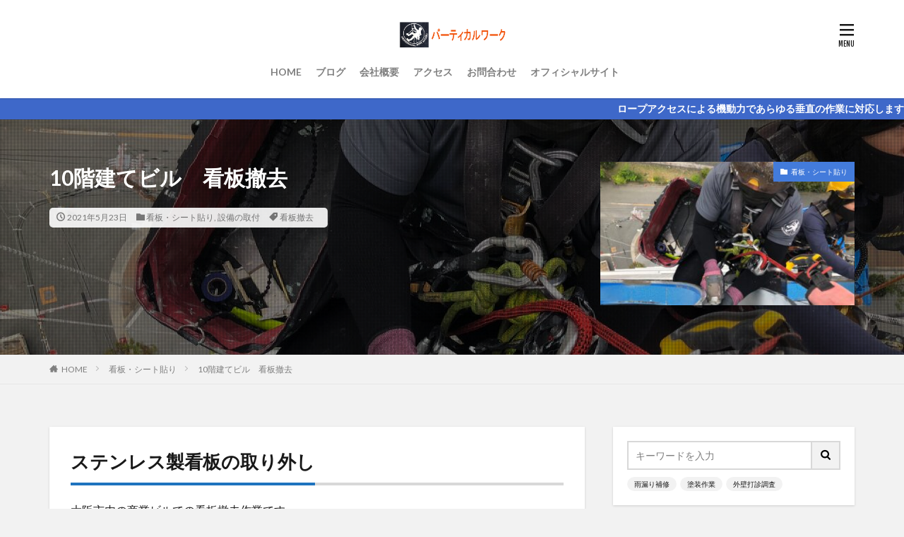

--- FILE ---
content_type: text/html; charset=UTF-8
request_url: https://verticalwork.net/attachment-9/
body_size: 19854
content:

<!DOCTYPE html>

<html lang="ja" prefix="og: http://ogp.me/ns#" class="t-html 
">

<head prefix="og: http://ogp.me/ns# fb: http://ogp.me/ns/fb# article: http://ogp.me/ns/article#">
<meta charset="UTF-8">
<title>10階建てビル　看板撤去│バーティカルワーク　大阪　兵庫のロープ高所作業</title>
<meta name='robots' content='max-image-preview:large' />
	<style>img:is([sizes="auto" i], [sizes^="auto," i]) { contain-intrinsic-size: 3000px 1500px }</style>
	<link rel='stylesheet' id='dashicons-css' href='https://verticalwork.net/wp-includes/css/dashicons.min.css?ver=6.8.3' type='text/css' media='all' />
<link rel='stylesheet' id='thickbox-css' href='https://verticalwork.net/wp-includes/js/thickbox/thickbox.css?ver=6.8.3' type='text/css' media='all' />
<link rel='stylesheet' id='wp-block-library-css' href='https://verticalwork.net/wp-includes/css/dist/block-library/style.min.css?ver=6.8.3' type='text/css' media='all' />
<style id='classic-theme-styles-inline-css' type='text/css'>
/*! This file is auto-generated */
.wp-block-button__link{color:#fff;background-color:#32373c;border-radius:9999px;box-shadow:none;text-decoration:none;padding:calc(.667em + 2px) calc(1.333em + 2px);font-size:1.125em}.wp-block-file__button{background:#32373c;color:#fff;text-decoration:none}
</style>
<style id='global-styles-inline-css' type='text/css'>
:root{--wp--preset--aspect-ratio--square: 1;--wp--preset--aspect-ratio--4-3: 4/3;--wp--preset--aspect-ratio--3-4: 3/4;--wp--preset--aspect-ratio--3-2: 3/2;--wp--preset--aspect-ratio--2-3: 2/3;--wp--preset--aspect-ratio--16-9: 16/9;--wp--preset--aspect-ratio--9-16: 9/16;--wp--preset--color--black: #000000;--wp--preset--color--cyan-bluish-gray: #abb8c3;--wp--preset--color--white: #ffffff;--wp--preset--color--pale-pink: #f78da7;--wp--preset--color--vivid-red: #cf2e2e;--wp--preset--color--luminous-vivid-orange: #ff6900;--wp--preset--color--luminous-vivid-amber: #fcb900;--wp--preset--color--light-green-cyan: #7bdcb5;--wp--preset--color--vivid-green-cyan: #00d084;--wp--preset--color--pale-cyan-blue: #8ed1fc;--wp--preset--color--vivid-cyan-blue: #0693e3;--wp--preset--color--vivid-purple: #9b51e0;--wp--preset--gradient--vivid-cyan-blue-to-vivid-purple: linear-gradient(135deg,rgba(6,147,227,1) 0%,rgb(155,81,224) 100%);--wp--preset--gradient--light-green-cyan-to-vivid-green-cyan: linear-gradient(135deg,rgb(122,220,180) 0%,rgb(0,208,130) 100%);--wp--preset--gradient--luminous-vivid-amber-to-luminous-vivid-orange: linear-gradient(135deg,rgba(252,185,0,1) 0%,rgba(255,105,0,1) 100%);--wp--preset--gradient--luminous-vivid-orange-to-vivid-red: linear-gradient(135deg,rgba(255,105,0,1) 0%,rgb(207,46,46) 100%);--wp--preset--gradient--very-light-gray-to-cyan-bluish-gray: linear-gradient(135deg,rgb(238,238,238) 0%,rgb(169,184,195) 100%);--wp--preset--gradient--cool-to-warm-spectrum: linear-gradient(135deg,rgb(74,234,220) 0%,rgb(151,120,209) 20%,rgb(207,42,186) 40%,rgb(238,44,130) 60%,rgb(251,105,98) 80%,rgb(254,248,76) 100%);--wp--preset--gradient--blush-light-purple: linear-gradient(135deg,rgb(255,206,236) 0%,rgb(152,150,240) 100%);--wp--preset--gradient--blush-bordeaux: linear-gradient(135deg,rgb(254,205,165) 0%,rgb(254,45,45) 50%,rgb(107,0,62) 100%);--wp--preset--gradient--luminous-dusk: linear-gradient(135deg,rgb(255,203,112) 0%,rgb(199,81,192) 50%,rgb(65,88,208) 100%);--wp--preset--gradient--pale-ocean: linear-gradient(135deg,rgb(255,245,203) 0%,rgb(182,227,212) 50%,rgb(51,167,181) 100%);--wp--preset--gradient--electric-grass: linear-gradient(135deg,rgb(202,248,128) 0%,rgb(113,206,126) 100%);--wp--preset--gradient--midnight: linear-gradient(135deg,rgb(2,3,129) 0%,rgb(40,116,252) 100%);--wp--preset--font-size--small: 13px;--wp--preset--font-size--medium: 20px;--wp--preset--font-size--large: 36px;--wp--preset--font-size--x-large: 42px;--wp--preset--spacing--20: 0.44rem;--wp--preset--spacing--30: 0.67rem;--wp--preset--spacing--40: 1rem;--wp--preset--spacing--50: 1.5rem;--wp--preset--spacing--60: 2.25rem;--wp--preset--spacing--70: 3.38rem;--wp--preset--spacing--80: 5.06rem;--wp--preset--shadow--natural: 6px 6px 9px rgba(0, 0, 0, 0.2);--wp--preset--shadow--deep: 12px 12px 50px rgba(0, 0, 0, 0.4);--wp--preset--shadow--sharp: 6px 6px 0px rgba(0, 0, 0, 0.2);--wp--preset--shadow--outlined: 6px 6px 0px -3px rgba(255, 255, 255, 1), 6px 6px rgba(0, 0, 0, 1);--wp--preset--shadow--crisp: 6px 6px 0px rgba(0, 0, 0, 1);}:where(.is-layout-flex){gap: 0.5em;}:where(.is-layout-grid){gap: 0.5em;}body .is-layout-flex{display: flex;}.is-layout-flex{flex-wrap: wrap;align-items: center;}.is-layout-flex > :is(*, div){margin: 0;}body .is-layout-grid{display: grid;}.is-layout-grid > :is(*, div){margin: 0;}:where(.wp-block-columns.is-layout-flex){gap: 2em;}:where(.wp-block-columns.is-layout-grid){gap: 2em;}:where(.wp-block-post-template.is-layout-flex){gap: 1.25em;}:where(.wp-block-post-template.is-layout-grid){gap: 1.25em;}.has-black-color{color: var(--wp--preset--color--black) !important;}.has-cyan-bluish-gray-color{color: var(--wp--preset--color--cyan-bluish-gray) !important;}.has-white-color{color: var(--wp--preset--color--white) !important;}.has-pale-pink-color{color: var(--wp--preset--color--pale-pink) !important;}.has-vivid-red-color{color: var(--wp--preset--color--vivid-red) !important;}.has-luminous-vivid-orange-color{color: var(--wp--preset--color--luminous-vivid-orange) !important;}.has-luminous-vivid-amber-color{color: var(--wp--preset--color--luminous-vivid-amber) !important;}.has-light-green-cyan-color{color: var(--wp--preset--color--light-green-cyan) !important;}.has-vivid-green-cyan-color{color: var(--wp--preset--color--vivid-green-cyan) !important;}.has-pale-cyan-blue-color{color: var(--wp--preset--color--pale-cyan-blue) !important;}.has-vivid-cyan-blue-color{color: var(--wp--preset--color--vivid-cyan-blue) !important;}.has-vivid-purple-color{color: var(--wp--preset--color--vivid-purple) !important;}.has-black-background-color{background-color: var(--wp--preset--color--black) !important;}.has-cyan-bluish-gray-background-color{background-color: var(--wp--preset--color--cyan-bluish-gray) !important;}.has-white-background-color{background-color: var(--wp--preset--color--white) !important;}.has-pale-pink-background-color{background-color: var(--wp--preset--color--pale-pink) !important;}.has-vivid-red-background-color{background-color: var(--wp--preset--color--vivid-red) !important;}.has-luminous-vivid-orange-background-color{background-color: var(--wp--preset--color--luminous-vivid-orange) !important;}.has-luminous-vivid-amber-background-color{background-color: var(--wp--preset--color--luminous-vivid-amber) !important;}.has-light-green-cyan-background-color{background-color: var(--wp--preset--color--light-green-cyan) !important;}.has-vivid-green-cyan-background-color{background-color: var(--wp--preset--color--vivid-green-cyan) !important;}.has-pale-cyan-blue-background-color{background-color: var(--wp--preset--color--pale-cyan-blue) !important;}.has-vivid-cyan-blue-background-color{background-color: var(--wp--preset--color--vivid-cyan-blue) !important;}.has-vivid-purple-background-color{background-color: var(--wp--preset--color--vivid-purple) !important;}.has-black-border-color{border-color: var(--wp--preset--color--black) !important;}.has-cyan-bluish-gray-border-color{border-color: var(--wp--preset--color--cyan-bluish-gray) !important;}.has-white-border-color{border-color: var(--wp--preset--color--white) !important;}.has-pale-pink-border-color{border-color: var(--wp--preset--color--pale-pink) !important;}.has-vivid-red-border-color{border-color: var(--wp--preset--color--vivid-red) !important;}.has-luminous-vivid-orange-border-color{border-color: var(--wp--preset--color--luminous-vivid-orange) !important;}.has-luminous-vivid-amber-border-color{border-color: var(--wp--preset--color--luminous-vivid-amber) !important;}.has-light-green-cyan-border-color{border-color: var(--wp--preset--color--light-green-cyan) !important;}.has-vivid-green-cyan-border-color{border-color: var(--wp--preset--color--vivid-green-cyan) !important;}.has-pale-cyan-blue-border-color{border-color: var(--wp--preset--color--pale-cyan-blue) !important;}.has-vivid-cyan-blue-border-color{border-color: var(--wp--preset--color--vivid-cyan-blue) !important;}.has-vivid-purple-border-color{border-color: var(--wp--preset--color--vivid-purple) !important;}.has-vivid-cyan-blue-to-vivid-purple-gradient-background{background: var(--wp--preset--gradient--vivid-cyan-blue-to-vivid-purple) !important;}.has-light-green-cyan-to-vivid-green-cyan-gradient-background{background: var(--wp--preset--gradient--light-green-cyan-to-vivid-green-cyan) !important;}.has-luminous-vivid-amber-to-luminous-vivid-orange-gradient-background{background: var(--wp--preset--gradient--luminous-vivid-amber-to-luminous-vivid-orange) !important;}.has-luminous-vivid-orange-to-vivid-red-gradient-background{background: var(--wp--preset--gradient--luminous-vivid-orange-to-vivid-red) !important;}.has-very-light-gray-to-cyan-bluish-gray-gradient-background{background: var(--wp--preset--gradient--very-light-gray-to-cyan-bluish-gray) !important;}.has-cool-to-warm-spectrum-gradient-background{background: var(--wp--preset--gradient--cool-to-warm-spectrum) !important;}.has-blush-light-purple-gradient-background{background: var(--wp--preset--gradient--blush-light-purple) !important;}.has-blush-bordeaux-gradient-background{background: var(--wp--preset--gradient--blush-bordeaux) !important;}.has-luminous-dusk-gradient-background{background: var(--wp--preset--gradient--luminous-dusk) !important;}.has-pale-ocean-gradient-background{background: var(--wp--preset--gradient--pale-ocean) !important;}.has-electric-grass-gradient-background{background: var(--wp--preset--gradient--electric-grass) !important;}.has-midnight-gradient-background{background: var(--wp--preset--gradient--midnight) !important;}.has-small-font-size{font-size: var(--wp--preset--font-size--small) !important;}.has-medium-font-size{font-size: var(--wp--preset--font-size--medium) !important;}.has-large-font-size{font-size: var(--wp--preset--font-size--large) !important;}.has-x-large-font-size{font-size: var(--wp--preset--font-size--x-large) !important;}
:where(.wp-block-post-template.is-layout-flex){gap: 1.25em;}:where(.wp-block-post-template.is-layout-grid){gap: 1.25em;}
:where(.wp-block-columns.is-layout-flex){gap: 2em;}:where(.wp-block-columns.is-layout-grid){gap: 2em;}
:root :where(.wp-block-pullquote){font-size: 1.5em;line-height: 1.6;}
</style>
<link rel='stylesheet' id='ppress-frontend-css' href='https://verticalwork.net/wp-content/plugins/wp-user-avatar/assets/css/frontend.min.css?ver=4.13.4' type='text/css' media='all' />
<link rel='stylesheet' id='ppress-flatpickr-css' href='https://verticalwork.net/wp-content/plugins/wp-user-avatar/assets/flatpickr/flatpickr.min.css?ver=4.13.4' type='text/css' media='all' />
<link rel='stylesheet' id='ppress-select2-css' href='https://verticalwork.net/wp-content/plugins/wp-user-avatar/assets/select2/select2.min.css?ver=6.8.3' type='text/css' media='all' />
<script type="text/javascript" src="https://verticalwork.net/wp-includes/js/jquery/jquery.min.js?ver=3.7.1" id="jquery-core-js"></script>
<script type="text/javascript" src="https://verticalwork.net/wp-includes/js/jquery/jquery-migrate.min.js?ver=3.4.1" id="jquery-migrate-js"></script>
<script type="text/javascript" src="https://verticalwork.net/wp-content/plugins/wp-user-avatar/assets/flatpickr/flatpickr.min.js?ver=4.13.4" id="ppress-flatpickr-js"></script>
<script type="text/javascript" src="https://verticalwork.net/wp-content/plugins/wp-user-avatar/assets/select2/select2.min.js?ver=4.13.4" id="ppress-select2-js"></script>
<link rel="https://api.w.org/" href="https://verticalwork.net/wp-json/" /><link rel="alternate" title="JSON" type="application/json" href="https://verticalwork.net/wp-json/wp/v2/posts/1347" /><link rel="alternate" title="oEmbed (JSON)" type="application/json+oembed" href="https://verticalwork.net/wp-json/oembed/1.0/embed?url=https%3A%2F%2Fverticalwork.net%2Fattachment-9%2F" />
<link rel="alternate" title="oEmbed (XML)" type="text/xml+oembed" href="https://verticalwork.net/wp-json/oembed/1.0/embed?url=https%3A%2F%2Fverticalwork.net%2Fattachment-9%2F&#038;format=xml" />
<link class="css-async" rel href="https://verticalwork.net/wp-content/themes/the-thor/css/icon.min.css">
<link class="css-async" rel href="https://fonts.googleapis.com/css?family=Lato:100,300,400,700,900">
<link class="css-async" rel href="https://fonts.googleapis.com/css?family=Fjalla+One">
<link class="css-async" rel href="https://fonts.googleapis.com/css?family=Noto+Sans+JP:100,200,300,400,500,600,700,800,900">
<link rel="stylesheet" href="https://verticalwork.net/wp-content/themes/the-thor/style.min.css">
<link class="css-async" rel href="https://verticalwork.net/wp-content/themes/the-thor-child/style-user.css?1588477212">
<link rel="canonical" href="https://verticalwork.net/attachment-9/" />
<script src="https://ajax.googleapis.com/ajax/libs/jquery/1.12.4/jquery.min.js"></script>
<meta http-equiv="X-UA-Compatible" content="IE=edge">
<meta name="viewport" content="width=device-width, initial-scale=1, viewport-fit=cover"/>
<style>
.widget.widget_nav_menu ul.menu{border-color: rgba(67,123,219,0.15);}.widget.widget_nav_menu ul.menu li{border-color: rgba(67,123,219,0.75);}.widget.widget_nav_menu ul.menu .sub-menu li{border-color: rgba(67,123,219,0.15);}.widget.widget_nav_menu ul.menu .sub-menu li .sub-menu li:first-child{border-color: rgba(67,123,219,0.15);}.widget.widget_nav_menu ul.menu li a:hover{background-color: rgba(67,123,219,0.75);}.widget.widget_nav_menu ul.menu .current-menu-item > a{background-color: rgba(67,123,219,0.75);}.widget.widget_nav_menu ul.menu li .sub-menu li a:before {color:#437bdb;}.widget.widget_nav_menu ul.menu li a{background-color:#437bdb;}.widget.widget_nav_menu ul.menu .sub-menu a:hover{color:#437bdb;}.widget.widget_nav_menu ul.menu .sub-menu .current-menu-item a{color:#437bdb;}.widget.widget_categories ul{border-color: rgba(67,123,219,0.15);}.widget.widget_categories ul li{border-color: rgba(67,123,219,0.75);}.widget.widget_categories ul .children li{border-color: rgba(67,123,219,0.15);}.widget.widget_categories ul .children li .children li:first-child{border-color: rgba(67,123,219,0.15);}.widget.widget_categories ul li a:hover{background-color: rgba(67,123,219,0.75);}.widget.widget_categories ul .current-menu-item > a{background-color: rgba(67,123,219,0.75);}.widget.widget_categories ul li .children li a:before {color:#437bdb;}.widget.widget_categories ul li a{background-color:#437bdb;}.widget.widget_categories ul .children a:hover{color:#437bdb;}.widget.widget_categories ul .children .current-menu-item a{color:#437bdb;}.widgetSearch__input:hover{border-color:#437bdb;}.widgetCatTitle{background-color:#437bdb;}.widgetCatTitle__inner{background-color:#437bdb;}.widgetSearch__submit:hover{background-color:#437bdb;}.widgetProfile__sns{background-color:#437bdb;}.widget.widget_calendar .calendar_wrap tbody a:hover{background-color:#437bdb;}.widget ul li a:hover{color:#437bdb;}.widget.widget_rss .rsswidget:hover{color:#437bdb;}.widget.widget_tag_cloud a:hover{background-color:#437bdb;}.widget select:hover{border-color:#437bdb;}.widgetSearch__checkLabel:hover:after{border-color:#437bdb;}.widgetSearch__check:checked .widgetSearch__checkLabel:before, .widgetSearch__check:checked + .widgetSearch__checkLabel:before{border-color:#437bdb;}.widgetTab__item.current{border-top-color:#437bdb;}.widgetTab__item:hover{border-top-color:#437bdb;}.searchHead__title{background-color:#437bdb;}.searchHead__submit:hover{color:#437bdb;}.menuBtn__close:hover{color:#437bdb;}.menuBtn__link:hover{color:#437bdb;}@media only screen and (min-width: 992px){.menuBtn__link {background-color:#437bdb;}}.t-headerCenter .menuBtn__link:hover{color:#437bdb;}.searchBtn__close:hover{color:#437bdb;}.searchBtn__link:hover{color:#437bdb;}.breadcrumb__item a:hover{color:#437bdb;}.pager__item{color:#437bdb;}.pager__item:hover, .pager__item-current{background-color:#437bdb; color:#fff;}.page-numbers{color:#437bdb;}.page-numbers:hover, .page-numbers.current{background-color:#437bdb; color:#fff;}.pagePager__item{color:#437bdb;}.pagePager__item:hover, .pagePager__item-current{background-color:#437bdb; color:#fff;}.heading a:hover{color:#437bdb;}.eyecatch__cat{background-color:#437bdb;}.the__category{background-color:#437bdb;}.dateList__item a:hover{color:#437bdb;}.controllerFooter__item:last-child{background-color:#437bdb;}.controllerFooter__close{background-color:#437bdb;}.bottomFooter__topBtn{background-color:#437bdb;}.mask-color{background-color:#437bdb;}.mask-colorgray{background-color:#437bdb;}.pickup3__item{background-color:#437bdb;}.categoryBox__title{color:#437bdb;}.comments__list .comment-meta{background-color:#437bdb;}.comment-respond .submit{background-color:#437bdb;}.prevNext__pop{background-color:#437bdb;}.swiper-pagination-bullet-active{background-color:#437bdb;}.swiper-slider .swiper-button-next, .swiper-slider .swiper-container-rtl .swiper-button-prev, .swiper-slider .swiper-button-prev, .swiper-slider .swiper-container-rtl .swiper-button-next	{background-color:#437bdb;}body{background:#f2f2f2;}.infoHead{background-color:#3e68c9;}.snsFooter{background-color:#437bdb}.widget-main .heading.heading-widget{background-color:#437bdb}.widget-main .heading.heading-widgetsimple{background-color:#437bdb}.widget-main .heading.heading-widgetsimplewide{background-color:#437bdb}.widget-main .heading.heading-widgetwide{background-color:#437bdb}.widget-main .heading.heading-widgetbottom:before{border-color:#437bdb}.widget-main .heading.heading-widgetborder{border-color:#437bdb}.widget-main .heading.heading-widgetborder::before,.widget-main .heading.heading-widgetborder::after{background-color:#437bdb}.widget-side .heading.heading-widget{background-color:#191919}.widget-side .heading.heading-widgetsimple{background-color:#191919}.widget-side .heading.heading-widgetsimplewide{background-color:#191919}.widget-side .heading.heading-widgetwide{background-color:#191919}.widget-side .heading.heading-widgetbottom:before{border-color:#191919}.widget-side .heading.heading-widgetborder{border-color:#191919}.widget-side .heading.heading-widgetborder::before,.widget-side .heading.heading-widgetborder::after{background-color:#191919}.widget-foot .heading.heading-widget{background-color:#191919}.widget-foot .heading.heading-widgetsimple{background-color:#191919}.widget-foot .heading.heading-widgetsimplewide{background-color:#191919}.widget-foot .heading.heading-widgetwide{background-color:#191919}.widget-foot .heading.heading-widgetbottom:before{border-color:#191919}.widget-foot .heading.heading-widgetborder{border-color:#191919}.widget-foot .heading.heading-widgetborder::before,.widget-foot .heading.heading-widgetborder::after{background-color:#191919}.widget-menu .heading.heading-widget{background-color:#437bdb}.widget-menu .heading.heading-widgetsimple{background-color:#437bdb}.widget-menu .heading.heading-widgetsimplewide{background-color:#437bdb}.widget-menu .heading.heading-widgetwide{background-color:#437bdb}.widget-menu .heading.heading-widgetbottom:before{border-color:#437bdb}.widget-menu .heading.heading-widgetborder{border-color:#437bdb}.widget-menu .heading.heading-widgetborder::before,.widget-menu .heading.heading-widgetborder::after{background-color:#437bdb}@media only screen and (min-width: 768px){.swiper-slider {height: 530px;}}.still.still-movie .still__box{background-image:url(https://verticalwork.net/wp-content/uploads/2020/05/two-girls-1828539-768x512.jpg);}@media only screen and (min-width: 768px){.still.still-movie .still__box{background-image:url(https://verticalwork.net/wp-content/uploads/2020/05/two-girls-1828539.jpg);}}.pickupHead{background-color:#191919}.pickup3__bg.mask.mask-colorgray{background-color:#d9a300}.rankingBox__bg{background-color:#437bdb}.the__ribbon{background-color:#bc3531}.the__ribbon:after{border-left-color:#bc3531; border-right-color:#bc3531}.eyecatch__link.eyecatch__link-mask:hover::after{content: "READ MORE";}.eyecatch__link.eyecatch__link-maskzoom:hover::after{content: "READ MORE";}.eyecatch__link.eyecatch__link-maskzoomrotate:hover::after{content: "READ MORE";}.cc-ft14{color:#c1b91b;}.cc-hv14:hover{color:#c1b91b;}.cc-bg14{background-color:#c1b91b;}.cc-br14{border-color:#c1b91b;}.cc-ft4{color:#dd9425;}.cc-hv4:hover{color:#dd9425;}.cc-bg4{background-color:#dd9425;}.cc-br4{border-color:#dd9425;}.cc-ft5{color:#81d742;}.cc-hv5:hover{color:#81d742;}.cc-bg5{background-color:#81d742;}.cc-br5{border-color:#81d742;}.cc-ft7{color:#dd3333;}.cc-hv7:hover{color:#dd3333;}.cc-bg7{background-color:#dd3333;}.cc-br7{border-color:#dd3333;}.cc-ft6{color:#8224e3;}.cc-hv6:hover{color:#8224e3;}.cc-bg6{background-color:#8224e3;}.cc-br6{border-color:#8224e3;}.postcta-bg{background-color:#3970a2}.content .afTagBox__btnDetail{background-color:#437bdb;}.widget .widgetAfTag__btnDetail{background-color:#437bdb;}.content .afTagBox__btnAf{background-color:#437bdb;}.widget .widgetAfTag__btnAf{background-color:#437bdb;}.content a{color:#437bdb;}.phrase a{color:#437bdb;}.content .sitemap li a:hover{color:#437bdb;}.content h2 a:hover,.content h3 a:hover,.content h4 a:hover,.content h5 a:hover{color:#437bdb;}.content ul.menu li a:hover{color:#437bdb;}.content .es-LiconBox:before{background-color:#a83f3f;}.content .es-LiconCircle:before{background-color:#a83f3f;}.content .es-BTiconBox:before{background-color:#a83f3f;}.content .es-BTiconCircle:before{background-color:#a83f3f;}.content .es-BiconObi{border-color:#a83f3f;}.content .es-BiconCorner:before{background-color:#a83f3f;}.content .es-BiconCircle:before{background-color:#a83f3f;}.content .es-BmarkHatena::before{background-color:#005293;}.content .es-BmarkExcl::before{background-color:#b60105;}.content .es-BmarkQ::before{background-color:#005293;}.content .es-BmarkQ::after{border-top-color:#005293;}.content .es-BmarkA::before{color:#b60105;}.content .es-BsubTradi::before{color:#ffffff;background-color:#b60105;border-color:#b60105;}.btn__link-primary{color:#ffffff; background-color:#b2384e;}.content .btn__link-primary{color:#ffffff; background-color:#b2384e;}.searchBtn__contentInner .btn__link-search{color:#ffffff; background-color:#b2384e;}.btn__link-secondary{color:#ffffff; background-color:#b2384e;}.content .btn__link-secondary{color:#ffffff; background-color:#b2384e;}.btn__link-search{color:#ffffff; background-color:#b2384e;}.btn__link-normal{color:#b2384e;}.content .btn__link-normal{color:#b2384e;}.btn__link-normal:hover{background-color:#b2384e;}.content .btn__link-normal:hover{background-color:#b2384e;}.comments__list .comment-reply-link{color:#b2384e;}.comments__list .comment-reply-link:hover{background-color:#b2384e;}@media only screen and (min-width: 992px){.subNavi__link-pickup{color:#b2384e;}}@media only screen and (min-width: 992px){.subNavi__link-pickup:hover{background-color:#b2384e;}}.partsH2-4 h2{color:#191919;}.partsH2-4 h2::before{border-color:#1e73be;}.partsH2-4 h2::after{border-color:#d8d8d8;}.partsH3-61 h3{color:#191919;}.partsH3-61 h3::after{background-color:#1e73be;}.content h4{color:#191919}.content h5{color:#191919}.content ul > li::before{color:#a83f3f;}.content ul{color:#191919;}.content ol > li::before{color:#a83f3f; border-color:#a83f3f;}.content ol > li > ol > li::before{background-color:#a83f3f; border-color:#a83f3f;}.content ol > li > ol > li > ol > li::before{color:#a83f3f; border-color:#a83f3f;}.content ol{color:#191919;}.content .balloon .balloon__text{color:#191919; background-color:#f2f2f2;}.content .balloon .balloon__text-left:before{border-left-color:#f2f2f2;}.content .balloon .balloon__text-right:before{border-right-color:#f2f2f2;}.content .balloon-boder .balloon__text{color:#191919; background-color:#ffffff;  border-color:#d8d8d8;}.content .balloon-boder .balloon__text-left:before{border-left-color:#d8d8d8;}.content .balloon-boder .balloon__text-left:after{border-left-color:#ffffff;}.content .balloon-boder .balloon__text-right:before{border-right-color:#d8d8d8;}.content .balloon-boder .balloon__text-right:after{border-right-color:#ffffff;}.content blockquote{color:#191919; background-color:#f2f2f2;}.content blockquote::before{color:#d8d8d8;}.content table{color:#191919; border-top-color:#E5E5E5; border-left-color:#E5E5E5;}.content table th{background:#7f7f7f; color:#ffffff; ;border-right-color:#E5E5E5; border-bottom-color:#E5E5E5;}.content table td{background:#ffffff; ;border-right-color:#E5E5E5; border-bottom-color:#E5E5E5;}.content table tr:nth-child(odd) td{background-color:#f2f2f2;}
</style>
<link rel="icon" href="https://verticalwork.net/wp-content/uploads/2020/05/cropped-unnamed566-32x32.jpg" sizes="32x32" />
<link rel="icon" href="https://verticalwork.net/wp-content/uploads/2020/05/cropped-unnamed566-192x192.jpg" sizes="192x192" />
<link rel="apple-touch-icon" href="https://verticalwork.net/wp-content/uploads/2020/05/cropped-unnamed566-180x180.jpg" />
<meta name="msapplication-TileImage" content="https://verticalwork.net/wp-content/uploads/2020/05/cropped-unnamed566-270x270.jpg" />
		<style type="text/css" id="wp-custom-css">
			iframe{ width:100%; }		</style>
		<!– Global site tag (gtag.js) – Google Analytics –>
<script async src='https://www.googletagmanager.com/gtag/js?id=UA-167363128-1'></script>
<script>
    window.dataLayer = window.dataLayer || [];
    function gtag(){dataLayer.push(arguments);}
    gtag('js', new Date());
    gtag('config', 'UA-167363128-1');
    
</script>
<!– /Global site tag (gtag.js) – Google Analytics –>
<meta name="description" content="大阪市内の商業ビルでの看板撤去作業です。ビルの名称が変わるとの事で取り外し作業となります。建物は10階建てで、看板は最上階部分にあり足場やクレーンも検討されたようですが費用その他工期を考慮しロープアクセスを採用いただきました。">
<meta property="og:site_name" content="バーティカルワーク　大阪　兵庫のロープ高所作業" />
<meta property="og:type" content="article" />
<meta property="og:title" content="10階建てビル　看板撤去" />
<meta property="og:description" content="大阪市内の商業ビルでの看板撤去作業です。ビルの名称が変わるとの事で取り外し作業となります。建物は10階建てで、看板は最上階部分にあり足場やクレーンも検討されたようですが費用その他工期を考慮しロープアクセスを採用いただきました。" />
<meta property="og:url" content="https://verticalwork.net/attachment-9/" />
<meta property="og:image" content="https://verticalwork.net/wp-content/uploads/2022/02/064-768x576.jpg" />
<meta name="twitter:card" content="summary_large_image" />
<meta name="twitter:site" content="@shin4041" />


</head>
<body class=" t-logoSp25 t-logoPc40 t-headerCenter t-footerFixed" id="top">
    <header class="l-header l-header-shadow"> <div class="container container-header"><p class="siteTitle"><a class="siteTitle__link" href="https://verticalwork.net"><img class="siteTitle__logo" src="https://verticalwork.net/wp-content/uploads/2020/05/図2.png" alt="バーティカルワーク　大阪　兵庫のロープ高所作業" width="1129" height="294" >  </a></p><nav class="globalNavi"><div class="globalNavi__inner"><ul class="globalNavi__list"><li id="menu-item-285" class="menu-item menu-item-type-custom menu-item-object-custom menu-item-home menu-item-285"><a href="https://verticalwork.net/">HOME</a></li><li id="menu-item-307" class="menu-item menu-item-type-custom menu-item-object-custom menu-item-307"><a href="https://verticalwork.net/author/vertical/">ブログ</a></li><li id="menu-item-21" class="menu-item menu-item-type-post_type menu-item-object-page menu-item-21"><a href="https://verticalwork.net/company/">会社概要</a></li><li id="menu-item-19" class="menu-item menu-item-type-post_type menu-item-object-page menu-item-19"><a href="https://verticalwork.net/access/">アクセス</a></li><li id="menu-item-179" class="menu-item menu-item-type-post_type menu-item-object-page menu-item-179"><a href="https://verticalwork.net/contact-2/">お問合わせ</a></li><li id="menu-item-284" class="menu-item menu-item-type-custom menu-item-object-custom menu-item-284"><a href="http://sakuraclean.jp/">オフィシャルサイト</a></li></ul></div></nav><div class="menuBtn menuBtn-right ">  <input class="menuBtn__checkbox" id="menuBtn-checkbox" type="checkbox">  <label class="menuBtn__link menuBtn__link-text icon-menu" for="menuBtn-checkbox"></label>  <label class="menuBtn__unshown" for="menuBtn-checkbox"></label>  <div class="menuBtn__content"> <div class="menuBtn__scroll"><label class="menuBtn__close" for="menuBtn-checkbox"><i class="icon-close"></i>CLOSE</label><div class="menuBtn__contentInner"><nav class="menuBtn__navi"><ul class="menuBtn__naviList"><li class="menuBtn__naviItem"><a class="menuBtn__naviLink icon-twitter" href="https://twitter.com/shin4041"></a></li><li class="menuBtn__naviItem"><a class="menuBtn__naviLink icon-instagram" href="http://instagram.com/verticalwork.jp/?hl=ja"></a></li><li class="menuBtn__naviItem"><a class="menuBtn__naviLink icon-youtube" href="https://www.youtube.com/channel/UCaRmV_MwG9i41M5zlSlXN6A"></a></li> </ul></nav>  <aside class="widget widget-menu widget_categories"><h2 class="heading heading-widget">カテゴリーから探す</h2><ul><li class="cat-item cat-item-14"><a href="https://verticalwork.net/category/%e3%83%ad%e3%83%bc%e3%83%97%e3%82%a2%e3%82%af%e3%82%bb%e3%82%b9%e3%81%a8%e3%81%af/">ロープアクセスとは<span class="widgetCount">2</span></a></li><li class="cat-item cat-item-4"><a href="https://verticalwork.net/category/%e5%a1%97%e8%a3%85%e4%bd%9c%e6%a5%ad/">塗装作業<span class="widgetCount">49</span></a></li><li class="cat-item cat-item-5"><a href="https://verticalwork.net/category/%e5%a4%96%e5%a3%81%e6%89%93%e8%a8%ba%e8%aa%bf%e6%9f%bb/">外壁打診調査<span class="widgetCount">28</span></a></li><li class="cat-item cat-item-7"><a href="https://verticalwork.net/category/%e5%a4%96%e5%a3%81%e6%b4%97%e6%b5%84/">外壁洗浄<span class="widgetCount">22</span></a></li><li class="cat-item cat-item-55"><a href="https://verticalwork.net/category/%e5%a4%96%e5%a3%81%e8%a3%9c%e4%bf%ae/">外壁補修<span class="widgetCount">47</span></a></li><li class="cat-item cat-item-1"><a href="https://verticalwork.net/category/%e6%9c%aa%e5%88%86%e9%a1%9e/">未分類<span class="widgetCount">1</span></a></li><li class="cat-item cat-item-13"><a href="https://verticalwork.net/category/%e6%bc%8f%e6%b0%b4%e8%aa%bf%e6%9f%bb/">漏水調査<span class="widgetCount">4</span></a></li><li class="cat-item cat-item-12"><a href="https://verticalwork.net/category/%e7%9c%8b%e6%9d%bf%e3%83%bb%e3%82%b7%e3%83%bc%e3%83%88%e8%b2%bc%e3%82%8a/">看板・シート貼り<span class="widgetCount">5</span></a></li><li class="cat-item cat-item-6"><a href="https://verticalwork.net/category/%e8%a8%ad%e5%82%99%e3%81%ae%e5%8f%96%e4%bb%98/">設備の取付<span class="widgetCount">35</span></a></li><li class="cat-item cat-item-3"><a href="https://verticalwork.net/category/%e9%9b%a8%e6%bc%8f%e3%82%8a%e8%a3%9c%e4%bf%ae/">雨漏り補修<span class="widgetCount">70</span></a></li><li class="cat-item cat-item-61"><a href="https://verticalwork.net/category/%e9%b3%a5%e5%ae%b3%e5%af%be%e7%ad%96/">鳥害対策<span class="widgetCount">11</span></a></li></ul></aside></div> </div>  </div></div> </div>  </header>      <div class="l-headerBottom">  <div class="wider"><div class="infoHead">  <span class="infoHead__text"> ロープアクセスによる機動力であらゆる垂直の作業に対応します  </span></div> </div></div>   <div class="viral"> <div class="viral__bg mask mask-blackmesh  "><img width="1280" height="960" src="https://verticalwork.net/wp-content/themes/the-thor/img/dummy.gif" data-layzr="https://verticalwork.net/wp-content/uploads/2022/02/064-1280x960.jpg" class="attachment-icatch1280 size-icatch1280 wp-post-image" alt="" decoding="async" fetchpriority="high" />  </div> <div class="container"><div class="viral__container">  <div class="viral__contents"> <h1 class="heading heading-primary">10階建てビル　看板撤去</h1> <ul class="dateList">  <li class="dateList__item icon-clock">2021年5月23日</li>  <li class="dateList__item icon-folder"><a href="https://verticalwork.net/category/%e7%9c%8b%e6%9d%bf%e3%83%bb%e3%82%b7%e3%83%bc%e3%83%88%e8%b2%bc%e3%82%8a/" rel="category tag">看板・シート貼り</a>, <a href="https://verticalwork.net/category/%e8%a8%ad%e5%82%99%e3%81%ae%e5%8f%96%e4%bb%98/" rel="category tag">設備の取付</a></li>  <li class="dateList__item icon-tag"><a href="https://verticalwork.net/tag/%e7%9c%8b%e6%9d%bf%e6%92%a4%e5%8e%bb/" rel="tag">看板撤去</a></li> </ul>  </div>  <div class="eyecatch"> <span class="eyecatch__cat cc-bg12"><a href="https://verticalwork.net/category/%e7%9c%8b%e6%9d%bf%e3%83%bb%e3%82%b7%e3%83%bc%e3%83%88%e8%b2%bc%e3%82%8a/">看板・シート貼り</a></span> <span class="eyecatch__link">  <img width="375" height="281" src="https://verticalwork.net/wp-content/themes/the-thor/img/dummy.gif" data-layzr="https://verticalwork.net/wp-content/uploads/2022/02/064-375x281.jpg" class="attachment-icatch375 size-icatch375 wp-post-image" alt="" decoding="async" /> </span>  </div></div> </div>  </div> <div class="wider"> <div class="breadcrumb"><ul class="breadcrumb__list container"><li class="breadcrumb__item icon-home"><a href="https://verticalwork.net">HOME</a></li><li class="breadcrumb__item"><a href="https://verticalwork.net/category/%e7%9c%8b%e6%9d%bf%e3%83%bb%e3%82%b7%e3%83%bc%e3%83%88%e8%b2%bc%e3%82%8a/">看板・シート貼り</a></li><li class="breadcrumb__item breadcrumb__item-current"><a href="https://verticalwork.net/attachment-9/">10階建てビル　看板撤去</a></li></ul></div>  </div>    <div class="l-wrapper">   <main class="l-main u-shadow"><div class="dividerBottom">   <div class="postContents"> <section class="content partsH2-4 partsH3-61"><h2>ステンレス製看板の取り外し</h2><p>大阪市内の商業ビルでの看板撤去作業です。<br />ビルの名称が変わるとの事で<br />取り外し作業となります。<br />建物は10階建てで、看板は最上階部分に<br />あり足場やクレーンも検討されたようですが<br />費用その他工期を考慮し<br />ロープアクセスを採用いただきました。</p><p><img decoding="async" class="alignleft size-medium wp-image-1353" src="https://verticalwork.net/wp-content/themes/the-thor/img/dummy.gif" data-layzr="https://verticalwork.net/wp-content/uploads/2022/02/064-600x450.jpg" alt="" width="600" height="450" /></p><p><img decoding="async" class="alignleft size-medium wp-image-1351" src="https://verticalwork.net/wp-content/themes/the-thor/img/dummy.gif" data-layzr="https://verticalwork.net/wp-content/uploads/2022/02/075-1-600x448.jpg" alt="" width="600" height="448" /> <img decoding="async" class="alignleft size-medium wp-image-1352" src="https://verticalwork.net/wp-content/themes/the-thor/img/dummy.gif" data-layzr="https://verticalwork.net/wp-content/uploads/2022/02/015-1-600x450.jpg" alt="" width="600" height="450" /></p><p>比較的屋上に近い場所でしたので<br />外した看板は屋上に引き上げて<br />搬出のしやすいようにグラインダーでカットします。</p><p><img decoding="async" class="alignleft size-medium wp-image-1350" src="https://verticalwork.net/wp-content/themes/the-thor/img/dummy.gif" data-layzr="https://verticalwork.net/wp-content/uploads/2022/02/069-598x450.jpg" alt="" width="598" height="450" /></p><p>壁面の穴の開いた部分にはシーリング処理をして<br />雨が入ってこないようにします。<br />1階部分を幅広くバリケードして誘導員を配置、<br />1日で完了しました。<br />クレーンや足場での作業となると道路占有許可など<br />煩雑な作業が増えてしまいます。さらにコストもかかります。<br />よほどの重量物でなければ、看板・サイン撤去の作業は<br />ロープアクセスでも対応可能であります。</p> </section>  <aside class="social-bottom"><ul class="socialList socialList-type11"><li class="socialList__item"><a class="socialList__link icon-twitter" href="http://twitter.com/intent/tweet?text=10%E9%9A%8E%E5%BB%BA%E3%81%A6%E3%83%93%E3%83%AB%E3%80%80%E7%9C%8B%E6%9D%BF%E6%92%A4%E5%8E%BB&amp;https%3A%2F%2Fverticalwork.net%2Fattachment-9%2F&amp;url=https%3A%2F%2Fverticalwork.net%2Fattachment-9%2F" target="_blank" title="Twitter"></a></li></ul></aside></div>     <div class="dividerTop">  <aside class="widget widget-main  widget_fit_styleitem_class"><div class="content partsH2-4 partsH3-61"><hr /><p><span style="font-size: 12pt;">【運営会社】株式会社サクラクリーン</span></p><p>【住所】〒661-0024　<br />  兵庫県尼崎市三反田町3-11-10</p><p>【電話番号】06-6409-4377</p><p>【営業時間】8:00～18:00</p><p>【オフィシャルサイト】</p><p><a class="btn__link btn__link-secondary" style="text-align: right; font-family: Lato, 游ゴシック体, 'Yu Gothic', YuGothic, 'ヒラギノ角ゴシック Pro', 'Hiragino Kaku Gothic Pro', メイリオ, Meiryo, 'ＭＳ Ｐゴシック', 'MS PGothic', sans-serif;" href="http://sakuraclean.jp">ホームページはこちら</a></p><p>【お問合せ】<a href="https://verticalwork.net/contact-2/">メールでのお問合せはこちら</a></p><hr /></div></aside>  </div>    <div class="content postCta postcta-bg">  </div>  <div class="snsFollow"><div class="snsFollow__bg"><img width="375" height="281" src="https://verticalwork.net/wp-content/themes/the-thor/img/dummy.gif" data-layzr="https://verticalwork.net/wp-content/uploads/2022/02/064-375x281.jpg" class="attachment-icatch375 size-icatch375 wp-post-image" alt="" decoding="async" /></div><div class="snsFollow__contents"><div class="snsFollow__text">最新情報をチェックしよう！</div><ul class="snsFollow__list"><li class="snsFollow__item"><a href="https://twitter.com/shin4041" class="twitter-follow-button" data-size="large" data-show-screen-name="false" data-lang="ja" data-show-count="false">フォローする</a></li></ul></div></div><aside class="related"><h2 class="heading heading-sub">関連する記事</h2><ul class="related__list"><li class="related__item"><div class="eyecatch"><span class="eyecatch__cat cc-bg6"><a href="https://verticalwork.net/category/%e8%a8%ad%e5%82%99%e3%81%ae%e5%8f%96%e4%bb%98/">設備の取付</a></span><a class="eyecatch__link eyecatch__link-maskzoomrotate" href="https://verticalwork.net/repair-61/"><img data-layzr="https://verticalwork.net/wp-content/uploads/2024/08/755E9798-128F-4B2F-A433-BF3A37A29BFC-375x281.jpg" alt="雨樋交換　ロープアクセス" width="375" height="281" src="https://verticalwork.net/wp-content/themes/the-thor/img/dummy.gif"></a></div><div class="archive__contents"><ul class="dateList"><li class="dateList__item icon-update">2024年10月21日</li></ul><h3 class="heading heading-secondary"><a href="https://verticalwork.net/repair-61/">雨樋交換　ロープアクセス</a></h3></div></li><li class="related__item"><div class="eyecatch"><span class="eyecatch__cat cc-bg6"><a href="https://verticalwork.net/category/%e8%a8%ad%e5%82%99%e3%81%ae%e5%8f%96%e4%bb%98/">設備の取付</a></span><a class="eyecatch__link eyecatch__link-maskzoomrotate" href="https://verticalwork.net/repair-31/"><img data-layzr="https://verticalwork.net/wp-content/uploads/2023/11/428-1-375x280.jpg" alt="樋交換　エルボ部分　" width="375" height="280" src="https://verticalwork.net/wp-content/themes/the-thor/img/dummy.gif"></a></div><div class="archive__contents"><ul class="dateList"><li class="dateList__item icon-update">2023年11月27日</li></ul><h3 class="heading heading-secondary"><a href="https://verticalwork.net/repair-31/">樋交換　エルボ部分　</a></h3></div></li><li class="related__item"><div class="eyecatch"><span class="eyecatch__cat cc-bg6"><a href="https://verticalwork.net/category/%e8%a8%ad%e5%82%99%e3%81%ae%e5%8f%96%e4%bb%98/">設備の取付</a></span><a class="eyecatch__link eyecatch__link-maskzoomrotate" href="https://verticalwork.net/repair-2/"><img data-layzr="https://verticalwork.net/wp-content/uploads/2020/06/IMG_2905-375x281.jpg" alt="台風被害パネル補修" width="375" height="281" src="https://verticalwork.net/wp-content/themes/the-thor/img/dummy.gif"></a></div><div class="archive__contents"><ul class="dateList"><li class="dateList__item icon-update">2020年6月1日</li></ul><h3 class="heading heading-secondary"><a href="https://verticalwork.net/repair-2/">台風被害パネル補修</a></h3></div></li></ul></aside><ul class="prevNext"><li class="prevNext__item prevNext__item-prev"><div class="eyecatch"><div class="prevNext__pop">前の記事</div><a class="eyecatch__link eyecatch__link-maskzoomrotate" href="https://verticalwork.net/attachment-10/"><img data-layzr="https://verticalwork.net/wp-content/uploads/2022/03/555-1-375x280.jpg" alt="改修ドレン取り付け　ロープアクセス" width="375" height="280" src="https://verticalwork.net/wp-content/themes/the-thor/img/dummy.gif"><div class="prevNext__title"><span class="icon-clock">2021年5月16日</span><h3 class="heading heading-secondary">改修ドレン取り付け　ロープアクセス</h3></div></a></div></li><li class="prevNext__item prevNext__item-next"><div class="eyecatch"><div class="prevNext__pop">次の記事</div><a class="eyecatch__link eyecatch__link-maskzoomrotate" href="https://verticalwork.net/sealing-24/"><img data-layzr="https://verticalwork.net/wp-content/uploads/2022/03/017-375x281.jpg" alt="ガラスブロックシールとコンクリート防水" width="375" height="281" src="https://verticalwork.net/wp-content/themes/the-thor/img/dummy.gif"><div class="prevNext__title"><span class="icon-clock">2021年6月8日</span><h3 class="heading heading-secondary">ガラスブロックシールとコンクリート防水</h3></div></a></div></li></ul>  </div> </main> <div class="l-sidebar">  <aside class="widget widget-side u-shadowfix widget_search"><form class="widgetSearch__flex" method="get" action="https://verticalwork.net" target="_top">  <input class="widgetSearch__input" type="text" maxlength="50" name="s" placeholder="キーワードを入力" value="">  <button class="widgetSearch__submit icon-search" type="submit" value="search"></button></form><ol class="widgetSearch__word"> <li class="widgetSearch__wordItem"><a href="https://verticalwork.net?s=雨漏り補修">雨漏り補修</a></li><li class="widgetSearch__wordItem"><a href="https://verticalwork.net?s=塗装作業">塗装作業</a></li><li class="widgetSearch__wordItem"><a href="https://verticalwork.net?s=外壁打診調査">外壁打診調査</a></li></ol></aside><aside class="widget widget-side u-shadowfix widget_text"><h2 class="heading heading-widgetsimplewide">ロープアクセス　スタッフ募集中‼</h2><div class="textwidget"><p><a href="https://s8701-7698.saiyo-kakaricho.com/entry/banner/?utm_source=outsidebanner&#038;utm_medium=referral&#038;utm_campaign=factory_300_250_recruit" style="text-decoration:none;" target="_blank"><img decoding="async" src="https://saiyo-kakaricho.s3.amazonaws.com/public/banner_func/recruit/factory/w300h250.jpg" alt="Recruit-採用情報-" style="border:none;vertical-align:bottom;"></a></p></div></aside><aside class="widget widget-side u-shadowfix widget_fit_thumbnail_archive_class"><h2 class="heading heading-widgetsimplewide">新着記事</h2><ol class="widgetArchive"><li class="widgetArchive__item widgetArchive__item-normal"><div class="eyecatch eyecatch-43"><span class="eyecatch__cat cc-bg6"><a href="https://verticalwork.net/category/%e8%a8%ad%e5%82%99%e3%81%ae%e5%8f%96%e4%bb%98/">設備の取付</a></span><a class="eyecatch__link eyecatch__link-maskzoomrotate" href="https://verticalwork.net/repair-69/"><img width="375" height="280" src="https://verticalwork.net/wp-content/themes/the-thor/img/dummy.gif" data-layzr="https://verticalwork.net/wp-content/uploads/2025/08/E1E01928-0EAE-4BAE-B5B2-446E89C45F21-375x280.jpeg" class="attachment-icatch375 size-icatch375 wp-post-image" alt="" decoding="async" />  </a> </div> <div class="widgetArchive__contents">  <ul class="dateList"> <li class="dateList__item icon-clock">2025年5月30日</li> </ul>  <h3 class="heading heading-tertiary"> <a href="https://verticalwork.net/repair-69/">ロープ高所作業での樋交換</a>  </h3> </div>  </li><li class="widgetArchive__item widgetArchive__item-normal"><div class="eyecatch eyecatch-43"><span class="eyecatch__cat cc-bg5"><a href="https://verticalwork.net/category/%e5%a4%96%e5%a3%81%e6%89%93%e8%a8%ba%e8%aa%bf%e6%9f%bb/">外壁打診調査</a></span><a class="eyecatch__link eyecatch__link-maskzoomrotate" href="https://verticalwork.net/research-20/"><img width="375" height="281" src="https://verticalwork.net/wp-content/themes/the-thor/img/dummy.gif" data-layzr="https://verticalwork.net/wp-content/uploads/2025/08/054CE27F-99AA-4EC5-BB1E-BF378CD110BE-375x281.jpg" class="attachment-icatch375 size-icatch375 wp-post-image" alt="" decoding="async" />  </a> </div> <div class="widgetArchive__contents">  <ul class="dateList"> <li class="dateList__item icon-clock">2025年5月20日</li> </ul>  <h3 class="heading heading-tertiary"> <a href="https://verticalwork.net/research-20/">外壁調査　名古屋　ロープアクセス</a>  </h3> </div>  </li><li class="widgetArchive__item widgetArchive__item-normal"><div class="eyecatch eyecatch-43"><span class="eyecatch__cat cc-bg4"><a href="https://verticalwork.net/category/%e5%a1%97%e8%a3%85%e4%bd%9c%e6%a5%ad/">塗装作業</a></span><a class="eyecatch__link eyecatch__link-maskzoomrotate" href="https://verticalwork.net/painting-44/"><img width="375" height="281" src="https://verticalwork.net/wp-content/themes/the-thor/img/dummy.gif" data-layzr="https://verticalwork.net/wp-content/uploads/2025/08/7F614F35-6664-427A-BE63-E22180FFB1AB-375x281.jpg" class="attachment-icatch375 size-icatch375 wp-post-image" alt="" decoding="async" />  </a> </div> <div class="widgetArchive__contents">  <ul class="dateList"> <li class="dateList__item icon-clock">2025年5月10日</li> </ul>  <h3 class="heading heading-tertiary"> <a href="https://verticalwork.net/painting-44/">R形状屋根の塗装　ロープ作業</a>  </h3> </div>  </li><li class="widgetArchive__item widgetArchive__item-normal"><div class="eyecatch eyecatch-43"><span class="eyecatch__cat cc-bg4"><a href="https://verticalwork.net/category/%e5%a1%97%e8%a3%85%e4%bd%9c%e6%a5%ad/">塗装作業</a></span><a class="eyecatch__link eyecatch__link-maskzoomrotate" href="https://verticalwork.net/painting-43/"><img width="375" height="281" src="https://verticalwork.net/wp-content/themes/the-thor/img/dummy.gif" data-layzr="https://verticalwork.net/wp-content/uploads/2025/05/2F0400E8-89BB-4670-8132-3FFD346B4099-375x281.jpeg" class="attachment-icatch375 size-icatch375 wp-post-image" alt="" decoding="async" />  </a> </div> <div class="widgetArchive__contents">  <ul class="dateList"> <li class="dateList__item icon-clock">2025年4月23日</li> </ul>  <h3 class="heading heading-tertiary"> <a href="https://verticalwork.net/painting-43/">飛散防止ネット張り</a>  </h3> </div>  </li><li class="widgetArchive__item widgetArchive__item-normal"><div class="eyecatch eyecatch-43"><span class="eyecatch__cat cc-bg55"><a href="https://verticalwork.net/category/%e5%a4%96%e5%a3%81%e8%a3%9c%e4%bf%ae/">外壁補修</a></span><a class="eyecatch__link eyecatch__link-maskzoomrotate" href="https://verticalwork.net/repair-68/"><img width="375" height="281" src="https://verticalwork.net/wp-content/themes/the-thor/img/dummy.gif" data-layzr="https://verticalwork.net/wp-content/uploads/2025/05/IMG_3524-375x281.jpg" class="attachment-icatch375 size-icatch375 wp-post-image" alt="" decoding="async" />  </a> </div> <div class="widgetArchive__contents">  <ul class="dateList"> <li class="dateList__item icon-clock">2025年4月10日</li> </ul>  <h3 class="heading heading-tertiary"> <a href="https://verticalwork.net/repair-68/">タイル浮き注入　ロープアクセス</a>  </h3> </div>  </li></ol></aside><aside class="widget widget-side u-shadowfix widget_categories"><h2 class="heading heading-widgetsimplewide">カテゴリーから探す</h2><ul><li class="cat-item cat-item-14"><a href="https://verticalwork.net/category/%e3%83%ad%e3%83%bc%e3%83%97%e3%82%a2%e3%82%af%e3%82%bb%e3%82%b9%e3%81%a8%e3%81%af/">ロープアクセスとは</a></li><li class="cat-item cat-item-4"><a href="https://verticalwork.net/category/%e5%a1%97%e8%a3%85%e4%bd%9c%e6%a5%ad/">塗装作業</a></li><li class="cat-item cat-item-5"><a href="https://verticalwork.net/category/%e5%a4%96%e5%a3%81%e6%89%93%e8%a8%ba%e8%aa%bf%e6%9f%bb/">外壁打診調査</a></li><li class="cat-item cat-item-7"><a href="https://verticalwork.net/category/%e5%a4%96%e5%a3%81%e6%b4%97%e6%b5%84/">外壁洗浄</a></li><li class="cat-item cat-item-55"><a href="https://verticalwork.net/category/%e5%a4%96%e5%a3%81%e8%a3%9c%e4%bf%ae/">外壁補修</a></li><li class="cat-item cat-item-1"><a href="https://verticalwork.net/category/%e6%9c%aa%e5%88%86%e9%a1%9e/">未分類</a></li><li class="cat-item cat-item-13"><a href="https://verticalwork.net/category/%e6%bc%8f%e6%b0%b4%e8%aa%bf%e6%9f%bb/">漏水調査</a></li><li class="cat-item cat-item-12"><a href="https://verticalwork.net/category/%e7%9c%8b%e6%9d%bf%e3%83%bb%e3%82%b7%e3%83%bc%e3%83%88%e8%b2%bc%e3%82%8a/">看板・シート貼り</a></li><li class="cat-item cat-item-6"><a href="https://verticalwork.net/category/%e8%a8%ad%e5%82%99%e3%81%ae%e5%8f%96%e4%bb%98/">設備の取付</a></li><li class="cat-item cat-item-3"><a href="https://verticalwork.net/category/%e9%9b%a8%e6%bc%8f%e3%82%8a%e8%a3%9c%e4%bf%ae/">雨漏り補修</a></li><li class="cat-item cat-item-61"><a href="https://verticalwork.net/category/%e9%b3%a5%e5%ae%b3%e5%af%be%e7%ad%96/">鳥害対策</a></li></ul></aside><aside class="widget widget-side u-shadowfix widget_tag_cloud"><h2 class="heading heading-widgetsimplewide">タグから探す</h2><div class="tagcloud"><a href="https://verticalwork.net/tag/alc/" class="tag-cloud-link tag-link-0 tag-link-position-1" style="font-size: 18.111111111111pt;" aria-label="ALC (21個の項目)">ALC</a><a href="https://verticalwork.net/tag/frp%e9%98%b2%e6%b0%b4/" class="tag-cloud-link tag-link-1 tag-link-position-2" style="font-size: 8pt;" aria-label="FRP防水 (1個の項目)">FRP防水</a><a href="https://verticalwork.net/tag/k%e3%83%a2%e3%83%ab%e3%82%bf%e3%83%ab/" class="tag-cloud-link tag-link-2 tag-link-position-3" style="font-size: 10.916666666667pt;" aria-label="Kモルタル (3個の項目)">Kモルタル</a><a href="https://verticalwork.net/tag/u%e3%82%ab%e3%83%83%e3%83%88%e3%82%b7%e3%83%bc%e3%83%ab%e6%9d%90%e5%85%85%e5%a1%ab%e5%b7%a5%e6%b3%95/" class="tag-cloud-link tag-link-3 tag-link-position-4" style="font-size: 12.666666666667pt;" aria-label="Uカットシール材充填工法 (5個の項目)">Uカットシール材充填工法</a><a href="https://verticalwork.net/tag/%e3%81%af%e3%81%a8%e9%81%bf%e3%81%91%e3%83%8d%e3%83%83%e3%83%88/" class="tag-cloud-link tag-link-4 tag-link-position-5" style="font-size: 9.75pt;" aria-label="はと避けネット (2個の項目)">はと避けネット</a><a href="https://verticalwork.net/tag/%e3%82%a2%e3%83%ab%e3%83%9f%e3%82%b5%e3%83%83%e3%82%b7/" class="tag-cloud-link tag-link-5 tag-link-position-6" style="font-size: 9.75pt;" aria-label="アルミサッシ (2個の項目)">アルミサッシ</a><a href="https://verticalwork.net/tag/%e3%82%a2%e3%83%ab%e3%83%9f%e3%83%91%e3%83%8d%e3%83%ab/" class="tag-cloud-link tag-link-6 tag-link-position-7" style="font-size: 11.888888888889pt;" aria-label="アルミパネル (4個の項目)">アルミパネル</a><a href="https://verticalwork.net/tag/%e3%82%a2%e3%83%b3%e3%82%ab%e3%83%bc%e3%83%94%e3%83%b3%e3%83%8b%e3%83%b3%e3%82%b0%e3%82%a8%e3%83%9d%e3%82%ad%e3%82%b7%e6%a8%b9%e8%84%82%e6%b3%a8%e5%85%a5%e5%b7%a5%e6%b3%95/" class="tag-cloud-link tag-link-7 tag-link-position-8" style="font-size: 13.833333333333pt;" aria-label="アンカーピンニングエポキシ樹脂注入工法 (7個の項目)">アンカーピンニングエポキシ樹脂注入工法</a><a href="https://verticalwork.net/tag/%e3%82%a6%e3%82%a7%e3%82%b6%e3%83%bc%e3%82%ab%e3%83%90%e3%83%bc/" class="tag-cloud-link tag-link-8 tag-link-position-9" style="font-size: 9.75pt;" aria-label="ウェザーカバー (2個の項目)">ウェザーカバー</a><a href="https://verticalwork.net/tag/%e3%82%a6%e3%82%a8%e3%82%a4%e3%83%88/" class="tag-cloud-link tag-link-9 tag-link-position-10" style="font-size: 9.75pt;" aria-label="ウエイト (2個の項目)">ウエイト</a><a href="https://verticalwork.net/tag/%e3%82%a6%e3%83%ac%e3%82%bf%e3%83%b3%e9%98%b2%e6%b0%b4/" class="tag-cloud-link tag-link-10 tag-link-position-11" style="font-size: 9.75pt;" aria-label="ウレタン防水 (2個の項目)">ウレタン防水</a><a href="https://verticalwork.net/tag/%e3%82%a8%e3%82%a2%e3%82%b3%e3%83%b3/" class="tag-cloud-link tag-link-11 tag-link-position-12" style="font-size: 11.888888888889pt;" aria-label="エアコン (4個の項目)">エアコン</a><a href="https://verticalwork.net/tag/%e3%82%a8%e3%82%a2%e3%82%b3%e3%83%b3%e8%a8%ad%e7%bd%ae/" class="tag-cloud-link tag-link-12 tag-link-position-13" style="font-size: 9.75pt;" aria-label="エアコン設置 (2個の項目)">エアコン設置</a><a href="https://verticalwork.net/tag/%e3%82%a8%e3%83%95%e3%83%ad%e9%99%a4%e5%8e%bb/" class="tag-cloud-link tag-link-13 tag-link-position-14" style="font-size: 11.888888888889pt;" aria-label="エフロ除去 (4個の項目)">エフロ除去</a><a href="https://verticalwork.net/tag/%e3%82%a8%e3%83%ab%e3%83%9c/" class="tag-cloud-link tag-link-14 tag-link-position-15" style="font-size: 8pt;" aria-label="エルボ (1個の項目)">エルボ</a><a href="https://verticalwork.net/tag/%e3%82%ab%e3%83%a9%e3%83%bc%e3%83%99%e3%82%b9%e3%83%88%e4%ba%a4%e6%8f%9b/" class="tag-cloud-link tag-link-15 tag-link-position-16" style="font-size: 8pt;" aria-label="カラーベスト交換 (1個の項目)">カラーベスト交換</a><a href="https://verticalwork.net/tag/%e3%82%ac%e3%83%a9%e3%82%b9%e4%ba%a4%e6%8f%9b/" class="tag-cloud-link tag-link-16 tag-link-position-17" style="font-size: 8pt;" aria-label="ガラス交換 (1個の項目)">ガラス交換</a><a href="https://verticalwork.net/tag/%e3%82%ac%e3%83%a9%e3%82%b9%e6%b4%97%e6%b5%84/" class="tag-cloud-link tag-link-17 tag-link-position-18" style="font-size: 8pt;" aria-label="ガラス洗浄 (1個の項目)">ガラス洗浄</a><a href="https://verticalwork.net/tag/%e3%82%af%e3%83%a9%e3%83%83%e3%82%af/" class="tag-cloud-link tag-link-18 tag-link-position-19" style="font-size: 13.833333333333pt;" aria-label="クラック (7個の項目)">クラック</a><a href="https://verticalwork.net/tag/%e3%82%af%e3%83%a9%e3%83%83%e3%82%af%e3%82%b9%e3%82%b1%e3%83%bc%e3%83%ab/" class="tag-cloud-link tag-link-19 tag-link-position-20" style="font-size: 8pt;" aria-label="クラックスケール (1個の項目)">クラックスケール</a><a href="https://verticalwork.net/tag/%e3%82%af%e3%83%aa%e3%82%a2%e5%a1%97%e8%a3%85/" class="tag-cloud-link tag-link-20 tag-link-position-21" style="font-size: 12.666666666667pt;" aria-label="クリア塗装 (5個の項目)">クリア塗装</a><a href="https://verticalwork.net/tag/%e3%82%b3%e3%83%b3%e3%82%af%e3%83%aa%e3%83%bc%e3%83%88%e6%89%93%e3%81%a1%e6%94%be%e3%81%97/" class="tag-cloud-link tag-link-21 tag-link-position-22" style="font-size: 10.916666666667pt;" aria-label="コンクリート打ち放し (3個の項目)">コンクリート打ち放し</a><a href="https://verticalwork.net/tag/%e3%82%b5%e3%83%93%e9%99%a4%e5%8e%bb/" class="tag-cloud-link tag-link-22 tag-link-position-23" style="font-size: 8pt;" aria-label="サビ除去 (1個の項目)">サビ除去</a><a href="https://verticalwork.net/tag/%e3%82%b5%e3%83%b3%e3%83%80%e3%83%bc/" class="tag-cloud-link tag-link-23 tag-link-position-24" style="font-size: 8pt;" aria-label="サンダー (1個の項目)">サンダー</a><a href="https://verticalwork.net/tag/%e3%82%b7%e3%83%bc%e3%83%88%e8%b2%bc%e3%82%8a/" class="tag-cloud-link tag-link-24 tag-link-position-25" style="font-size: 8pt;" aria-label="シート貼り (1個の項目)">シート貼り</a><a href="https://verticalwork.net/tag/%e3%82%b7%e3%83%bc%e3%83%aa%e3%83%b3%e3%82%b0/" class="tag-cloud-link tag-link-25 tag-link-position-26" style="font-size: 18.111111111111pt;" aria-label="シーリング (21個の項目)">シーリング</a><a href="https://verticalwork.net/tag/%e3%82%b7%e3%83%bc%e3%83%aa%e3%83%b3%e3%82%b0%e6%89%93%e3%81%a1%e6%9b%bf%e3%81%88/" class="tag-cloud-link tag-link-26 tag-link-position-27" style="font-size: 20.930555555556pt;" aria-label="シーリング打ち替え (42個の項目)">シーリング打ち替え</a><a href="https://verticalwork.net/tag/%e3%82%bf%e3%82%a4%e3%83%ab/" class="tag-cloud-link tag-link-27 tag-link-position-28" style="font-size: 12.666666666667pt;" aria-label="タイル (5個の項目)">タイル</a><a href="https://verticalwork.net/tag/%e3%82%bf%e3%82%a4%e3%83%ab%e5%89%a5%e8%90%bd/" class="tag-cloud-link tag-link-28 tag-link-position-29" style="font-size: 9.75pt;" aria-label="タイル剥落 (2個の項目)">タイル剥落</a><a href="https://verticalwork.net/tag/%e3%82%bf%e3%82%a4%e3%83%ab%e5%bc%b5%e3%82%8a%e6%9b%bf%e3%81%88/" class="tag-cloud-link tag-link-29 tag-link-position-30" style="font-size: 12.666666666667pt;" aria-label="タイル張り替え (5個の項目)">タイル張り替え</a><a href="https://verticalwork.net/tag/%e3%82%bf%e3%82%a4%e3%83%ab%e6%b5%ae%e3%81%8d/" class="tag-cloud-link tag-link-30 tag-link-position-31" style="font-size: 11.888888888889pt;" aria-label="タイル浮き (4個の項目)">タイル浮き</a><a href="https://verticalwork.net/tag/%e3%82%bf%e3%83%af%e3%83%bc%e3%83%9e%e3%83%b3%e3%82%b7%e3%83%a7%e3%83%b3/" class="tag-cloud-link tag-link-31 tag-link-position-32" style="font-size: 8pt;" aria-label="タワーマンション (1個の項目)">タワーマンション</a><a href="https://verticalwork.net/tag/%e3%83%88%e3%83%83%e3%83%97%e3%83%a9%e3%82%a4%e3%83%88/" class="tag-cloud-link tag-link-32 tag-link-position-33" style="font-size: 8pt;" aria-label="トップライト (1個の項目)">トップライト</a><a href="https://verticalwork.net/tag/%e3%83%8d%e3%82%aa%e3%83%91%e3%83%aa%e3%82%a8/" class="tag-cloud-link tag-link-33 tag-link-position-34" style="font-size: 8pt;" aria-label="ネオパリエ (1個の項目)">ネオパリエ</a><a href="https://verticalwork.net/tag/%e3%83%91%e3%83%a9%e3%83%9a%e3%83%83%e3%83%88%e3%82%af%e3%83%a9%e3%83%b3%e3%83%97/" class="tag-cloud-link tag-link-34 tag-link-position-35" style="font-size: 8pt;" aria-label="パラペットクランプ (1個の項目)">パラペットクランプ</a><a href="https://verticalwork.net/tag/%e3%83%99%e3%83%b3%e3%83%88%e3%82%ad%e3%83%a3%e3%83%83%e3%83%97/" class="tag-cloud-link tag-link-35 tag-link-position-36" style="font-size: 14.319444444444pt;" aria-label="ベントキャップ (8個の項目)">ベントキャップ</a><a href="https://verticalwork.net/tag/%e3%83%a1%e3%82%a4%e3%83%b3%e3%83%ad%e3%83%bc%e3%83%97/" class="tag-cloud-link tag-link-36 tag-link-position-37" style="font-size: 8pt;" aria-label="メインロープ (1個の項目)">メインロープ</a><a href="https://verticalwork.net/tag/%e3%83%a2%e3%83%ab%e3%82%bf%e3%83%ab%e5%a1%97%e3%82%8a/" class="tag-cloud-link tag-link-37 tag-link-position-38" style="font-size: 8pt;" aria-label="モルタル塗り (1個の項目)">モルタル塗り</a><a href="https://verticalwork.net/tag/%e3%83%a6%e3%83%8b%e3%82%a8%e3%83%9d/" class="tag-cloud-link tag-link-38 tag-link-position-39" style="font-size: 8pt;" aria-label="ユニエポ (1個の項目)">ユニエポ</a><a href="https://verticalwork.net/tag/%e3%83%a9%e3%82%a4%e3%83%95%e3%83%a9%e3%82%a4%e3%83%b3/" class="tag-cloud-link tag-link-39 tag-link-position-40" style="font-size: 8pt;" aria-label="ライフライン (1個の項目)">ライフライン</a><a href="https://verticalwork.net/tag/%e3%83%ad%e3%83%bc%e3%83%97%e3%82%a2%e3%82%af%e3%82%bb%e3%82%b9/" class="tag-cloud-link tag-link-40 tag-link-position-41" style="font-size: 22pt;" aria-label="ロープアクセス (54個の項目)">ロープアクセス</a><a href="https://verticalwork.net/tag/%e4%b8%89%e8%a7%92%e5%b1%8b%e6%a0%b9/" class="tag-cloud-link tag-link-41 tag-link-position-42" style="font-size: 8pt;" aria-label="三角屋根 (1個の項目)">三角屋根</a><a href="https://verticalwork.net/tag/%e5%82%be%e6%96%9c%e5%b1%8b%e6%a0%b9/" class="tag-cloud-link tag-link-42 tag-link-position-43" style="font-size: 9.75pt;" aria-label="傾斜屋根 (2個の項目)">傾斜屋根</a><a href="https://verticalwork.net/tag/%e5%87%ba%e7%aa%93/" class="tag-cloud-link tag-link-43 tag-link-position-44" style="font-size: 10.916666666667pt;" aria-label="出窓 (3個の項目)">出窓</a><a href="https://verticalwork.net/tag/%e5%89%a5%e8%90%bd/" class="tag-cloud-link tag-link-44 tag-link-position-45" style="font-size: 9.75pt;" aria-label="剥落 (2個の項目)">剥落</a><a href="https://verticalwork.net/tag/%e5%a0%85%e6%a8%8b%e4%ba%a4%e6%8f%9b/" class="tag-cloud-link tag-link-45 tag-link-position-46" style="font-size: 12.666666666667pt;" aria-label="堅樋交換 (5個の項目)">堅樋交換</a><a href="https://verticalwork.net/tag/%e5%a1%97%e8%86%9c%e5%89%a5%e9%9b%a2/" class="tag-cloud-link tag-link-46 tag-link-position-47" style="font-size: 8pt;" aria-label="塗膜剥離 (1個の項目)">塗膜剥離</a><a href="https://verticalwork.net/tag/%e5%a1%97%e8%a3%85%e4%bd%9c%e6%a5%ad/" class="tag-cloud-link tag-link-47 tag-link-position-48" style="font-size: 18.694444444444pt;" aria-label="塗装作業 (24個の項目)">塗装作業</a><a href="https://verticalwork.net/tag/%e5%a2%97%e3%81%97%e7%b7%a0%e3%82%81/" class="tag-cloud-link tag-link-48 tag-link-position-49" style="font-size: 8pt;" aria-label="増し締め (1個の項目)">増し締め</a><a href="https://verticalwork.net/tag/%e5%a4%96%e5%a3%81%e3%82%bf%e3%82%a4%e3%83%ab/" class="tag-cloud-link tag-link-49 tag-link-position-50" style="font-size: 17.041666666667pt;" aria-label="外壁タイル (16個の項目)">外壁タイル</a><a href="https://verticalwork.net/tag/%e5%a4%96%e5%a3%81%e5%a1%97%e8%a3%85/" class="tag-cloud-link tag-link-50 tag-link-position-51" style="font-size: 18.791666666667pt;" aria-label="外壁塗装 (25個の項目)">外壁塗装</a><a href="https://verticalwork.net/tag/%e5%a4%96%e5%a3%81%e6%89%93%e8%a8%ba%e8%aa%bf%e6%9f%bb/" class="tag-cloud-link tag-link-51 tag-link-position-52" style="font-size: 18.305555555556pt;" aria-label="外壁打診調査 (22個の項目)">外壁打診調査</a><a href="https://verticalwork.net/tag/%e5%a4%96%e5%a3%81%e6%b4%97%e6%b5%84/" class="tag-cloud-link tag-link-52 tag-link-position-53" style="font-size: 16.555555555556pt;" aria-label="外壁洗浄 (14個の項目)">外壁洗浄</a><a href="https://verticalwork.net/tag/%e5%a4%96%e5%a3%81%e8%a3%9c%e4%bf%ae/" class="tag-cloud-link tag-link-53 tag-link-position-54" style="font-size: 18.5pt;" aria-label="外壁補修 (23個の項目)">外壁補修</a><a href="https://verticalwork.net/tag/%e5%a4%96%e5%a3%81%e8%aa%bf%e6%9f%bb/" class="tag-cloud-link tag-link-54 tag-link-position-55" style="font-size: 12.666666666667pt;" aria-label="外壁調査 (5個の項目)">外壁調査</a><a href="https://verticalwork.net/tag/%e6%89%8b%e6%91%ba%e6%92%a4%e5%8e%bb/" class="tag-cloud-link tag-link-55 tag-link-position-56" style="font-size: 8pt;" aria-label="手摺撤去 (1個の項目)">手摺撤去</a><a href="https://verticalwork.net/tag/%e6%94%b9%e4%bf%ae%e3%83%89%e3%83%ac%e3%83%b3/" class="tag-cloud-link tag-link-56 tag-link-position-57" style="font-size: 8pt;" aria-label="改修ドレン (1個の項目)">改修ドレン</a><a href="https://verticalwork.net/tag/%e6%94%be%e6%b0%b4%e5%8f%a3/" class="tag-cloud-link tag-link-57 tag-link-position-58" style="font-size: 8pt;" aria-label="放水口 (1個の項目)">放水口</a><a href="https://verticalwork.net/tag/%e6%94%be%e6%b0%b4%e5%8f%a3%e3%83%9c%e3%83%83%e3%82%af%e3%82%b9/" class="tag-cloud-link tag-link-58 tag-link-position-59" style="font-size: 8pt;" aria-label="放水口ボックス (1個の項目)">放水口ボックス</a><a href="https://verticalwork.net/tag/%e6%a5%b5%e7%8b%ad/" class="tag-cloud-link tag-link-59 tag-link-position-60" style="font-size: 9.75pt;" aria-label="極狭 (2個の項目)">極狭</a><a href="https://verticalwork.net/tag/%e6%a8%8b%e5%bb%bb%e3%82%8a/" class="tag-cloud-link tag-link-60 tag-link-position-61" style="font-size: 8pt;" aria-label="樋廻り (1個の項目)">樋廻り</a><a href="https://verticalwork.net/tag/%e6%b3%a2%e6%9d%bf%e5%b1%8b%e6%a0%b9/" class="tag-cloud-link tag-link-61 tag-link-position-62" style="font-size: 8pt;" aria-label="波板屋根 (1個の項目)">波板屋根</a><a href="https://verticalwork.net/tag/%e6%b5%b8%e9%80%8f%e6%80%a7%e6%92%a5%e6%b0%b4%e5%89%a4/" class="tag-cloud-link tag-link-62 tag-link-position-63" style="font-size: 9.75pt;" aria-label="浸透性撥水剤 (2個の項目)">浸透性撥水剤</a><a href="https://verticalwork.net/tag/%e6%b7%b1%e5%9e%8b%e3%83%99%e3%83%b3%e3%83%88%e3%82%ad%e3%83%a3%e3%83%83%e3%83%97/" class="tag-cloud-link tag-link-63 tag-link-position-64" style="font-size: 10.916666666667pt;" aria-label="深型ベントキャップ (3個の項目)">深型ベントキャップ</a><a href="https://verticalwork.net/tag/%e6%bc%8f%e6%b0%b4%e8%aa%bf%e6%9f%bb/" class="tag-cloud-link tag-link-64 tag-link-position-65" style="font-size: 14.319444444444pt;" aria-label="漏水調査 (8個の項目)">漏水調査</a><a href="https://verticalwork.net/tag/%e7%82%b9%e6%a4%9c%e6%a5%ad%e5%8b%99/" class="tag-cloud-link tag-link-65 tag-link-position-66" style="font-size: 8pt;" aria-label="点検業務 (1個の項目)">点検業務</a><a href="https://verticalwork.net/tag/%e7%84%a1%e8%b6%b3%e5%a0%b4%e5%b7%a5%e6%b3%95/" class="tag-cloud-link tag-link-66 tag-link-position-67" style="font-size: 15.875pt;" aria-label="無足場工法 (12個の項目)">無足場工法</a><a href="https://verticalwork.net/tag/%e7%85%99%e7%aa%81%e6%92%a4%e5%8e%bb/" class="tag-cloud-link tag-link-67 tag-link-position-68" style="font-size: 9.75pt;" aria-label="煙突撤去 (2個の項目)">煙突撤去</a><a href="https://verticalwork.net/tag/%e7%88%86%e8%a3%82/" class="tag-cloud-link tag-link-68 tag-link-position-69" style="font-size: 11.888888888889pt;" aria-label="爆裂 (4個の項目)">爆裂</a><a href="https://verticalwork.net/tag/%e7%88%86%e8%a3%82%e8%a3%9c%e4%bf%ae/" class="tag-cloud-link tag-link-69 tag-link-position-70" style="font-size: 9.75pt;" aria-label="爆裂補修 (2個の項目)">爆裂補修</a><a href="https://verticalwork.net/tag/%e7%99%bb%e3%82%8a%e8%bf%94%e3%81%97/" class="tag-cloud-link tag-link-70 tag-link-position-71" style="font-size: 10.916666666667pt;" aria-label="登り返し (3個の項目)">登り返し</a><a href="https://verticalwork.net/tag/%e7%9c%8b%e6%9d%bf/" class="tag-cloud-link tag-link-71 tag-link-position-72" style="font-size: 8pt;" aria-label="看板 (1個の項目)">看板</a><a href="https://verticalwork.net/tag/%e7%9c%8b%e6%9d%bf%e3%83%bb%e3%82%b7%e3%83%bc%e3%83%88%e8%b2%bc%e3%82%8a/" class="tag-cloud-link tag-link-72 tag-link-position-73" style="font-size: 9.75pt;" aria-label="看板・シート貼り (2個の項目)">看板・シート貼り</a><a href="https://verticalwork.net/tag/%e7%9c%8b%e6%9d%bf%e6%92%a4%e5%8e%bb/" class="tag-cloud-link tag-link-73 tag-link-position-74" style="font-size: 11.888888888889pt;" aria-label="看板撤去 (4個の項目)">看板撤去</a><a href="https://verticalwork.net/tag/%e7%9f%b3%e7%9b%ae%e5%9c%b0/" class="tag-cloud-link tag-link-74 tag-link-position-75" style="font-size: 8pt;" aria-label="石目地 (1個の項目)">石目地</a><a href="https://verticalwork.net/tag/%e8%90%bd%e4%b8%8b%e9%98%b2%e6%ad%a2%e9%a4%8a%e7%94%9f/" class="tag-cloud-link tag-link-75 tag-link-position-76" style="font-size: 9.75pt;" aria-label="落下防止養生 (2個の項目)">落下防止養生</a><a href="https://verticalwork.net/tag/%e8%a8%ad%e5%82%99%e3%81%ae%e5%8f%96%e4%bb%98/" class="tag-cloud-link tag-link-76 tag-link-position-77" style="font-size: 14.805555555556pt;" aria-label="設備の取付 (9個の項目)">設備の取付</a><a href="https://verticalwork.net/tag/%e9%85%8d%e7%ae%a1%e3%83%80%e3%82%af%e3%83%88%e6%92%a4%e5%8e%bb/" class="tag-cloud-link tag-link-77 tag-link-position-78" style="font-size: 8pt;" aria-label="配管ダクト撤去 (1個の項目)">配管ダクト撤去</a><a href="https://verticalwork.net/tag/%e9%85%8d%e7%ae%a1%e8%a3%9c%e4%bf%ae/" class="tag-cloud-link tag-link-78 tag-link-position-79" style="font-size: 8pt;" aria-label="配管補修 (1個の項目)">配管補修</a><a href="https://verticalwork.net/tag/%e9%89%84%e9%aa%a8%e5%a1%97%e8%a3%85/" class="tag-cloud-link tag-link-79 tag-link-position-80" style="font-size: 10.916666666667pt;" aria-label="鉄骨塗装 (3個の項目)">鉄骨塗装</a><a href="https://verticalwork.net/tag/%e9%98%b2%e6%b0%b4%e5%a1%97%e6%96%99/" class="tag-cloud-link tag-link-80 tag-link-position-81" style="font-size: 8pt;" aria-label="防水塗料 (1個の項目)">防水塗料</a><a href="https://verticalwork.net/tag/%e9%9b%a8%e6%a8%8b/" class="tag-cloud-link tag-link-81 tag-link-position-82" style="font-size: 8pt;" aria-label="雨樋 (1個の項目)">雨樋</a><a href="https://verticalwork.net/tag/%e9%9b%a8%e6%a8%8b%e4%ba%a4%e6%8f%9b/" class="tag-cloud-link tag-link-82 tag-link-position-83" style="font-size: 15.583333333333pt;" aria-label="雨樋交換 (11個の項目)">雨樋交換</a><a href="https://verticalwork.net/tag/%e9%9b%a8%e6%bc%8f%e3%82%8a%e8%a3%9c%e4%bf%ae/" class="tag-cloud-link tag-link-83 tag-link-position-84" style="font-size: 20.736111111111pt;" aria-label="雨漏り補修 (40個の項目)">雨漏り補修</a><a href="https://verticalwork.net/tag/%e9%a3%9b%e6%95%a3%e9%98%b2%e6%ad%a2%e3%83%8d%e3%83%83%e3%83%88/" class="tag-cloud-link tag-link-84 tag-link-position-85" style="font-size: 11.888888888889pt;" aria-label="飛散防止ネット (4個の項目)">飛散防止ネット</a><a href="https://verticalwork.net/tag/%e9%ab%98%e5%9c%a7%e6%b4%97%e6%b5%84/" class="tag-cloud-link tag-link-85 tag-link-position-86" style="font-size: 16.263888888889pt;" aria-label="高圧洗浄 (13個の項目)">高圧洗浄</a><a href="https://verticalwork.net/tag/%e9%ab%98%e6%9e%b6%e6%a9%8b/" class="tag-cloud-link tag-link-86 tag-link-position-87" style="font-size: 8pt;" aria-label="高架橋 (1個の項目)">高架橋</a><a href="https://verticalwork.net/tag/%e9%b3%a5%e5%ae%b3%e5%af%be%e7%ad%96/" class="tag-cloud-link tag-link-87 tag-link-position-88" style="font-size: 13.833333333333pt;" aria-label="鳥害対策 (7個の項目)">鳥害対策</a><a href="https://verticalwork.net/tag/%e9%b3%a9%e9%81%bf%e3%81%91%e3%83%8d%e3%83%83%e3%83%88/" class="tag-cloud-link tag-link-88 tag-link-position-89" style="font-size: 10.916666666667pt;" aria-label="鳩避けネット (3個の項目)">鳩避けネット</a><a href="https://verticalwork.net/tag/%e9%b3%a9%e9%81%bf%e3%81%91%e3%83%94%e3%83%b3/" class="tag-cloud-link tag-link-89 tag-link-position-90" style="font-size: 11.888888888889pt;" aria-label="鳩避けピン (4個の項目)">鳩避けピン</a><a href="https://verticalwork.net/tag/%ef%bd%99%e3%83%8f%e3%83%b3%e3%82%b0/" class="tag-cloud-link tag-link-90 tag-link-position-91" style="font-size: 8pt;" aria-label="Ｙハング (1個の項目)">Ｙハング</a></div></aside><aside class="widget widget-side u-shadowfix widget_media_video"><h2 class="heading heading-widgetsimplewide">動画一覧</h2><div style="width:100%;" class="wp-video"><video class="wp-video-shortcode" id="video-1347-1" preload="metadata" controls="controls"><source type="video/youtube" src="https://www.youtube.com/watch?v=hGZTd0nCdew&#038;t=140s&#038;_=1" /><a href="https://www.youtube.com/watch?v=hGZTd0nCdew&#038;t=140s">https://www.youtube.com/watch?v=hGZTd0nCdew&#038;t=140s</a></video></div></aside><aside class="widget widget-side u-shadowfix widget_fit_user_class"><h2 class="heading heading-widgetsimplewide">管理者　㈱サクラクリーン</h2>  <div class="widgetProfile"> <div class="widgetProfile__img"><img width="120" height="120" data-layzr="https://verticalwork.net/wp-content/uploads/2020/05/003-150x150.jpg" alt="ﾊﾞｰﾃｨｶﾙ" src="https://verticalwork.net/wp-content/themes/the-thor/img/dummy.gif"></div> <h3 class="widgetProfile__name">ﾊﾞｰﾃｨｶﾙ</h3>  <p class="widgetProfile__text">ロープアクセスという無足場工法の技術で到達困難な場所へたどり着き、さまざまな作業や工事に対応致します。国際基準の安全設備を導入しており、無事故で10数年作業を継続してまいりました。お気軽にご相談ください。</p>  <div class="btn btn-center"><a class="btn__link btn__link-secondary" href="https://verticalwork.net/author/vertical/">投稿記事一覧へ</a></div><div class="widgetProfile__sns"><h4 class="widgetProfile__snsTitle">follow me</h4><ul class="widgetProfile__snsList"> <li class="widgetProfile__snsItem"><a class="widgetProfile__snsLink icon-twitter" href="https://twitter.com/shin4041"></a></li>  <li class="widgetProfile__snsItem"><a class="widgetProfile__snsLink icon-instagram" href="https://www.instagram.com/verticalwork.jp/"></a></li> <li class="widgetProfile__snsItem"><a class="widgetProfile__snsLink icon-youtube" href="https://www.youtube.com/channel/UCaRmV_MwG9i41M5zlSlXN6A"></a></li> </ul> </div></div></aside></div>  </div>     <div class="l-footerTop"> <div class="wider"><div class="categoryBox">  <div class="container"> <h2 class="heading heading-main u-bold cc-ft12"><i class="icon-folder"></i>看板・シート貼り<span>の最新記事4件</span></h2> <ul class="categoryBox__list"> <li class="categoryBox__item"> <div class="eyecatch"> <a class="eyecatch__link eyecatch__link-maskzoomrotate" href="https://verticalwork.net/%e7%9c%8b%e6%9d%bf%e8%a8%ad%e7%bd%ae%e3%80%80%e3%83%ad%e3%83%bc%e3%83%97%e3%82%a2%e3%82%af%e3%82%bb%e3%82%b9/"> <img width="375" height="281" src="https://verticalwork.net/wp-content/themes/the-thor/img/dummy.gif" data-layzr="https://verticalwork.net/wp-content/uploads/2025/04/EB0107F0-D2CB-43B9-B26D-7C4E6FB663C0-375x281.jpg" class="attachment-icatch375 size-icatch375 wp-post-image" alt="" decoding="async" />  </a>  </div> <div class="categoryBox__contents"><ul class="dateList">  <li class="dateList__item icon-update">2025年4月9日</li>  </ul><h2 class="heading heading-tertiary"><a href="https://verticalwork.net/%e7%9c%8b%e6%9d%bf%e8%a8%ad%e7%bd%ae%e3%80%80%e3%83%ad%e3%83%bc%e3%83%97%e3%82%a2%e3%82%af%e3%82%bb%e3%82%b9/">看板設置　ロープアクセス</a> </h2>  </div></li>  <li class="categoryBox__item"> <div class="eyecatch"> <a class="eyecatch__link eyecatch__link-maskzoomrotate" href="https://verticalwork.net/inspection-2/"> <img width="375" height="281" src="https://verticalwork.net/wp-content/themes/the-thor/img/dummy.gif" data-layzr="https://verticalwork.net/wp-content/uploads/2025/02/9AD2FFC7-E98B-4338-B3D5-AC5F1086BA11-375x281.jpg" class="attachment-icatch375 size-icatch375 wp-post-image" alt="" decoding="async" />  </a>  </div> <div class="categoryBox__contents"><ul class="dateList">  <li class="dateList__item icon-update">2025年2月28日</li>  </ul><h2 class="heading heading-tertiary"><a href="https://verticalwork.net/inspection-2/">看板点検　ロープアクセス</a> </h2>  </div></li>  <li class="categoryBox__item"> <div class="eyecatch"> <a class="eyecatch__link eyecatch__link-maskzoomrotate" href="https://verticalwork.net/attachment-9/"> <img width="375" height="281" src="https://verticalwork.net/wp-content/themes/the-thor/img/dummy.gif" data-layzr="https://verticalwork.net/wp-content/uploads/2022/02/064-375x281.jpg" class="attachment-icatch375 size-icatch375 wp-post-image" alt="" decoding="async" />  </a>  </div> <div class="categoryBox__contents"><ul class="dateList">  <li class="dateList__item icon-update">2022年3月17日</li>  </ul><h2 class="heading heading-tertiary"><a href="https://verticalwork.net/attachment-9/">10階建てビル　看板撤去</a> </h2>  </div></li>  <li class="categoryBox__item"> <div class="eyecatch"> <a class="eyecatch__link eyecatch__link-maskzoomrotate" href="https://verticalwork.net/billboard/"> <img width="375" height="281" src="https://verticalwork.net/wp-content/themes/the-thor/img/dummy.gif" data-layzr="https://verticalwork.net/wp-content/uploads/2020/05/IMG_8380-375x281.jpg" class="attachment-icatch375 size-icatch375 wp-post-image" alt="" decoding="async" />  </a>  </div> <div class="categoryBox__contents"><ul class="dateList">  <li class="dateList__item icon-update">2020年6月1日</li>  </ul><h2 class="heading heading-tertiary"><a href="https://verticalwork.net/billboard/">北新地ビル看板撤去作業</a> </h2>  </div></li></ul>  </div></div> </div>  </div>   <script type="application/ld+json"> { "@context": "http://schema.org", "@type": "Article ", "mainEntityOfPage":{"@type": "WebPage","@id": "https://verticalwork.net/attachment-9/" }, "headline": "10階建てビル　看板撤去", "description": "ステンレス製看板の取り外し 大阪市内の商業ビルでの看板撤去作業です。 ビルの名称が変わるとの事で 取り外し作業となります。 建物は10階建てで、看板は最上階部分に あり足場やクレーンも検討されたようですが 費用その他工期を考慮し ロープアクセスを採用 [&hellip;]", "image": {"@type": "ImageObject","url": "https://verticalwork.net/wp-content/uploads/2022/02/064-768x576.jpg","width": "768px","height": "576px" }, "datePublished": "2021-05-23T12:31:11+0900", "dateModified": "2022-03-17T12:02:48+0900", "author": {"@type": "Person","name": "ﾊﾞｰﾃｨｶﾙ" }, "publisher": {"@type": "Organization","name": "バーティカルワーク　大阪　兵庫のロープ高所作業","logo": {  "@type": "ImageObject",  "url": "https://verticalwork.net/wp-content/uploads/2020/05/図2.png",  "width": "1129px",  "height": "294px"} }  }  </script>      <div class="l-footerTop">  <div class="wider"><div class="commonCtr">  <div class="commonCtr__bg mask mask-blackmesh"><img class="commonCtr__bg" data-layzr="https://verticalwork.net/wp-content/uploads/2020/05/network-3424070-1280x768.jpg" alt=">辿り着けない場所はない" width="1280" height="768" src="https://verticalwork.net/wp-content/themes/the-thor/img/dummy.gif"> </div>  <div class="container"> <div class="commonCtr__container"><div class="commonCtr__contents">  <h2 class="heading heading-commonCtr u-white">辿り着けない場所はない</h2> <p class="phrase phrase-bottom u-white"> ロープアクセスで出来ることはたくさんあります。三角屋根やオーバーハングした外壁、屋上に吊元が見当たらない。改修業者さんに「足場がないと無理です」といわれて諦めていた作業が可能となります。困っているお客様を助ける！をコンセプトに新しい技術、施工方法を常に考えております。お気軽にご相談ください。  </p><div class="btn btn-center"> <a class="btn__link btn__link-primary" href="https://verticalwork.net/contact-2/">お問合せはこちら</a>  </div>  </div>  <div class="commonCtr__image">  <img class="" data-layzr="https://verticalwork.net/wp-content/uploads/2024/01/4818322618205344832.827d3f9b6e97b465aecef6480570f97e.23030907-e1705389252121-768x576.jpg" alt="CTR IMG" width="768" height="576" src="https://verticalwork.net/wp-content/themes/the-thor/img/dummy.gif"></div> </div>  </div></div> </div></div>      <footer class="l-footer"><div class="wider"><div class="snsFooter">  <div class="container"> <ul class="snsFooter__list">  <li class="snsFooter__item"><a class="snsFooter__link icon-twitter" href="https://twitter.com/shin4041"></a></li>  <li class="snsFooter__item"><a class="snsFooter__link icon-instagram" href="http://instagram.com/verticalwork.jp/?hl=ja"></a></li>  <li class="snsFooter__item"><a class="snsFooter__link icon-youtube" href="https://www.youtube.com/channel/UCaRmV_MwG9i41M5zlSlXN6A"></a></li>  </ul>  </div></div> </div><div class="wider"><div class="bottomFooter">  <div class="container"> <nav class="bottomFooter__navi">  <ul class="bottomFooter__list"><li class="menu-item menu-item-type-custom menu-item-object-custom menu-item-home menu-item-285"><a href="https://verticalwork.net/">HOME</a></li><li class="menu-item menu-item-type-custom menu-item-object-custom menu-item-307"><a href="https://verticalwork.net/author/vertical/">ブログ</a></li><li class="menu-item menu-item-type-post_type menu-item-object-page menu-item-21"><a href="https://verticalwork.net/company/">会社概要</a></li><li class="menu-item menu-item-type-post_type menu-item-object-page menu-item-19"><a href="https://verticalwork.net/access/">アクセス</a></li><li class="menu-item menu-item-type-post_type menu-item-object-page menu-item-179"><a href="https://verticalwork.net/contact-2/">お問合わせ</a></li><li class="menu-item menu-item-type-custom menu-item-object-custom menu-item-284"><a href="http://sakuraclean.jp/">オフィシャルサイト</a></li></ul></nav>  <div class="bottomFooter__copyright"> © Copyright 2025 <a class="bottomFooter__link" href="https://verticalwork.net">バーティカルワーク　大阪　兵庫のロープ高所作業</a>.  </div></div>  <a href="#top" class="bottomFooter__topBtn" id="bottomFooter__topBtn"></a></div> </div>  <div class="controllerFooter"><ul class="controllerFooter__list">  <li class="controllerFooter__item"> <a href="https://verticalwork.net"><i class="icon-home"></i>ホーム</a>  </li> <li class="controllerFooter__item"> <input class="controllerFooter__checkbox" id="controllerFooter-checkbox" type="checkbox"> <label class="controllerFooter__link" for="controllerFooter-checkbox"><i class="icon-share2"></i>シェア</label> <label class="controllerFooter__unshown" for="controllerFooter-checkbox"></label> <div class="controllerFooter__content"><label class="controllerFooter__close" for="controllerFooter-checkbox"><i class="icon-close"></i></label><div class="controllerFooter__contentInner">  <ul class="socialList socialList-type08"><li class="socialList__item"><a class="socialList__link icon-twitter" href="http://twitter.com/intent/tweet?text=10%E9%9A%8E%E5%BB%BA%E3%81%A6%E3%83%93%E3%83%AB%E3%80%80%E7%9C%8B%E6%9D%BF%E6%92%A4%E5%8E%BB%E2%94%82%E3%83%90%E3%83%BC%E3%83%86%E3%82%A3%E3%82%AB%E3%83%AB%E3%83%AF%E3%83%BC%E3%82%AF%E3%80%80%E5%A4%A7%E9%98%AA%E3%80%80%E5%85%B5%E5%BA%AB%E3%81%AE%E3%83%AD%E3%83%BC%E3%83%97%E9%AB%98%E6%89%80%E4%BD%9C%E6%A5%AD&amp;https%3A%2F%2Fverticalwork.net%2Fattachment-9%2F&amp;url=https%3A%2F%2Fverticalwork.net%2Fattachment-9%2F" target="_blank" title="Twitter"></a></li></ul></div> </div>  </li> <li class="controllerFooter__item"> <a href="https://www.youtube.com/user/sakuraclean/videos"><i class="icon-youtube"></i>youtube</a>  </li> <li class="controllerFooter__item"> <a href="tel:06-6409-4377" ><i class="icon-phone"></i>電話</a>  </li>  <li class="controllerFooter__item"> <a href="#top" class="controllerFooter__topBtn"><i class="icon-arrow-up"></i>TOPへ</a>  </li></ul> </div></footer>  

<script type="speculationrules">
{"prefetch":[{"source":"document","where":{"and":[{"href_matches":"\/*"},{"not":{"href_matches":["\/wp-*.php","\/wp-admin\/*","\/wp-content\/uploads\/*","\/wp-content\/*","\/wp-content\/plugins\/*","\/wp-content\/themes\/the-thor-child\/*","\/wp-content\/themes\/the-thor\/*","\/*\\?(.+)"]}},{"not":{"selector_matches":"a[rel~=\"nofollow\"]"}},{"not":{"selector_matches":".no-prefetch, .no-prefetch a"}}]},"eagerness":"conservative"}]}
</script>
<script>Array.prototype.forEach.call(document.getElementsByClassName("css-async"), function(e){e.rel = "stylesheet"});</script>
		<script type="application/ld+json">
		{ "@context":"http://schema.org",
		  "@type": "BreadcrumbList",
		  "itemListElement":
		  [
		    {"@type": "ListItem","position": 1,"item":{"@id": "https://verticalwork.net","name": "HOME"}},
		    {"@type": "ListItem","position": 2,"item":{"@id": "https://verticalwork.net/category/%e7%9c%8b%e6%9d%bf%e3%83%bb%e3%82%b7%e3%83%bc%e3%83%88%e8%b2%bc%e3%82%8a/","name": "看板・シート貼り"}},
    {"@type": "ListItem","position": 3,"item":{"@id": "https://verticalwork.net/attachment-9/","name": "10階建てビル　看板撤去"}}
		  ]
		}
		</script>



	<link rel='stylesheet' id='mediaelement-css' href='https://verticalwork.net/wp-includes/js/mediaelement/mediaelementplayer-legacy.min.css?ver=4.2.17' type='text/css' media='all' />
<link rel='stylesheet' id='wp-mediaelement-css' href='https://verticalwork.net/wp-includes/js/mediaelement/wp-mediaelement.min.css?ver=6.8.3' type='text/css' media='all' />
<script type="text/javascript" id="thickbox-js-extra">
/* <![CDATA[ */
var thickboxL10n = {"next":"\u6b21\u3078 >","prev":"< \u524d\u3078","image":"\u753b\u50cf","of":"\/","close":"\u9589\u3058\u308b","noiframes":"\u3053\u306e\u6a5f\u80fd\u3067\u306f iframe \u304c\u5fc5\u8981\u3067\u3059\u3002\u73fe\u5728 iframe \u3092\u7121\u52b9\u5316\u3057\u3066\u3044\u308b\u304b\u3001\u5bfe\u5fdc\u3057\u3066\u3044\u306a\u3044\u30d6\u30e9\u30a6\u30b6\u30fc\u3092\u4f7f\u3063\u3066\u3044\u308b\u3088\u3046\u3067\u3059\u3002","loadingAnimation":"https:\/\/verticalwork.net\/wp-includes\/js\/thickbox\/loadingAnimation.gif"};
/* ]]> */
</script>
<script type="text/javascript" src="https://verticalwork.net/wp-includes/js/thickbox/thickbox.js?ver=3.1-20121105" id="thickbox-js"></script>
<script type="text/javascript" id="ppress-frontend-script-js-extra">
/* <![CDATA[ */
var pp_ajax_form = {"ajaxurl":"https:\/\/verticalwork.net\/wp-admin\/admin-ajax.php","confirm_delete":"Are you sure?","deleting_text":"Deleting...","deleting_error":"An error occurred. Please try again.","nonce":"2d72bb379f","disable_ajax_form":"false","is_checkout":"0","is_checkout_tax_enabled":"0"};
/* ]]> */
</script>
<script type="text/javascript" src="https://verticalwork.net/wp-content/plugins/wp-user-avatar/assets/js/frontend.min.js?ver=4.13.4" id="ppress-frontend-script-js"></script>
<script type="text/javascript" id="mediaelement-core-js-before">
/* <![CDATA[ */
var mejsL10n = {"language":"ja","strings":{"mejs.download-file":"\u30d5\u30a1\u30a4\u30eb\u3092\u30c0\u30a6\u30f3\u30ed\u30fc\u30c9","mejs.install-flash":"\u3054\u5229\u7528\u306e\u30d6\u30e9\u30a6\u30b6\u30fc\u306f Flash Player \u304c\u7121\u52b9\u306b\u306a\u3063\u3066\u3044\u308b\u304b\u3001\u30a4\u30f3\u30b9\u30c8\u30fc\u30eb\u3055\u308c\u3066\u3044\u307e\u305b\u3093\u3002Flash Player \u30d7\u30e9\u30b0\u30a4\u30f3\u3092\u6709\u52b9\u306b\u3059\u308b\u304b\u3001\u6700\u65b0\u30d0\u30fc\u30b8\u30e7\u30f3\u3092 https:\/\/get.adobe.com\/jp\/flashplayer\/ \u304b\u3089\u30a4\u30f3\u30b9\u30c8\u30fc\u30eb\u3057\u3066\u304f\u3060\u3055\u3044\u3002","mejs.fullscreen":"\u30d5\u30eb\u30b9\u30af\u30ea\u30fc\u30f3","mejs.play":"\u518d\u751f","mejs.pause":"\u505c\u6b62","mejs.time-slider":"\u30bf\u30a4\u30e0\u30b9\u30e9\u30a4\u30c0\u30fc","mejs.time-help-text":"1\u79d2\u9032\u3080\u306b\u306f\u5de6\u53f3\u77e2\u5370\u30ad\u30fc\u3092\u300110\u79d2\u9032\u3080\u306b\u306f\u4e0a\u4e0b\u77e2\u5370\u30ad\u30fc\u3092\u4f7f\u3063\u3066\u304f\u3060\u3055\u3044\u3002","mejs.live-broadcast":"\u751f\u653e\u9001","mejs.volume-help-text":"\u30dc\u30ea\u30e5\u30fc\u30e0\u8abf\u7bc0\u306b\u306f\u4e0a\u4e0b\u77e2\u5370\u30ad\u30fc\u3092\u4f7f\u3063\u3066\u304f\u3060\u3055\u3044\u3002","mejs.unmute":"\u30df\u30e5\u30fc\u30c8\u89e3\u9664","mejs.mute":"\u30df\u30e5\u30fc\u30c8","mejs.volume-slider":"\u30dc\u30ea\u30e5\u30fc\u30e0\u30b9\u30e9\u30a4\u30c0\u30fc","mejs.video-player":"\u52d5\u753b\u30d7\u30ec\u30fc\u30e4\u30fc","mejs.audio-player":"\u97f3\u58f0\u30d7\u30ec\u30fc\u30e4\u30fc","mejs.captions-subtitles":"\u30ad\u30e3\u30d7\u30b7\u30e7\u30f3\/\u5b57\u5e55","mejs.captions-chapters":"\u30c1\u30e3\u30d7\u30bf\u30fc","mejs.none":"\u306a\u3057","mejs.afrikaans":"\u30a2\u30d5\u30ea\u30ab\u30fc\u30f3\u30b9\u8a9e","mejs.albanian":"\u30a2\u30eb\u30d0\u30cb\u30a2\u8a9e","mejs.arabic":"\u30a2\u30e9\u30d3\u30a2\u8a9e","mejs.belarusian":"\u30d9\u30e9\u30eb\u30fc\u30b7\u8a9e","mejs.bulgarian":"\u30d6\u30eb\u30ac\u30ea\u30a2\u8a9e","mejs.catalan":"\u30ab\u30bf\u30ed\u30cb\u30a2\u8a9e","mejs.chinese":"\u4e2d\u56fd\u8a9e","mejs.chinese-simplified":"\u4e2d\u56fd\u8a9e (\u7c21\u4f53\u5b57)","mejs.chinese-traditional":"\u4e2d\u56fd\u8a9e (\u7e41\u4f53\u5b57)","mejs.croatian":"\u30af\u30ed\u30a2\u30c1\u30a2\u8a9e","mejs.czech":"\u30c1\u30a7\u30b3\u8a9e","mejs.danish":"\u30c7\u30f3\u30de\u30fc\u30af\u8a9e","mejs.dutch":"\u30aa\u30e9\u30f3\u30c0\u8a9e","mejs.english":"\u82f1\u8a9e","mejs.estonian":"\u30a8\u30b9\u30c8\u30cb\u30a2\u8a9e","mejs.filipino":"\u30d5\u30a3\u30ea\u30d4\u30f3\u8a9e","mejs.finnish":"\u30d5\u30a3\u30f3\u30e9\u30f3\u30c9\u8a9e","mejs.french":"\u30d5\u30e9\u30f3\u30b9\u8a9e","mejs.galician":"\u30ac\u30ea\u30b7\u30a2\u8a9e","mejs.german":"\u30c9\u30a4\u30c4\u8a9e","mejs.greek":"\u30ae\u30ea\u30b7\u30e3\u8a9e","mejs.haitian-creole":"\u30cf\u30a4\u30c1\u8a9e","mejs.hebrew":"\u30d8\u30d6\u30e9\u30a4\u8a9e","mejs.hindi":"\u30d2\u30f3\u30c7\u30a3\u30fc\u8a9e","mejs.hungarian":"\u30cf\u30f3\u30ac\u30ea\u30fc\u8a9e","mejs.icelandic":"\u30a2\u30a4\u30b9\u30e9\u30f3\u30c9\u8a9e","mejs.indonesian":"\u30a4\u30f3\u30c9\u30cd\u30b7\u30a2\u8a9e","mejs.irish":"\u30a2\u30a4\u30eb\u30e9\u30f3\u30c9\u8a9e","mejs.italian":"\u30a4\u30bf\u30ea\u30a2\u8a9e","mejs.japanese":"\u65e5\u672c\u8a9e","mejs.korean":"\u97d3\u56fd\u8a9e","mejs.latvian":"\u30e9\u30c8\u30d3\u30a2\u8a9e","mejs.lithuanian":"\u30ea\u30c8\u30a2\u30cb\u30a2\u8a9e","mejs.macedonian":"\u30de\u30b1\u30c9\u30cb\u30a2\u8a9e","mejs.malay":"\u30de\u30ec\u30fc\u8a9e","mejs.maltese":"\u30de\u30eb\u30bf\u8a9e","mejs.norwegian":"\u30ce\u30eb\u30a6\u30a7\u30fc\u8a9e","mejs.persian":"\u30da\u30eb\u30b7\u30a2\u8a9e","mejs.polish":"\u30dd\u30fc\u30e9\u30f3\u30c9\u8a9e","mejs.portuguese":"\u30dd\u30eb\u30c8\u30ac\u30eb\u8a9e","mejs.romanian":"\u30eb\u30fc\u30de\u30cb\u30a2\u8a9e","mejs.russian":"\u30ed\u30b7\u30a2\u8a9e","mejs.serbian":"\u30bb\u30eb\u30d3\u30a2\u8a9e","mejs.slovak":"\u30b9\u30ed\u30d0\u30ad\u30a2\u8a9e","mejs.slovenian":"\u30b9\u30ed\u30d9\u30cb\u30a2\u8a9e","mejs.spanish":"\u30b9\u30da\u30a4\u30f3\u8a9e","mejs.swahili":"\u30b9\u30ef\u30d2\u30ea\u8a9e","mejs.swedish":"\u30b9\u30a6\u30a7\u30fc\u30c7\u30f3\u8a9e","mejs.tagalog":"\u30bf\u30ac\u30ed\u30b0\u8a9e","mejs.thai":"\u30bf\u30a4\u8a9e","mejs.turkish":"\u30c8\u30eb\u30b3\u8a9e","mejs.ukrainian":"\u30a6\u30af\u30e9\u30a4\u30ca\u8a9e","mejs.vietnamese":"\u30d9\u30c8\u30ca\u30e0\u8a9e","mejs.welsh":"\u30a6\u30a7\u30fc\u30eb\u30ba\u8a9e","mejs.yiddish":"\u30a4\u30c7\u30a3\u30c3\u30b7\u30e5\u8a9e"}};
/* ]]> */
</script>
<script type="text/javascript" src="https://verticalwork.net/wp-includes/js/mediaelement/mediaelement-and-player.min.js?ver=4.2.17" id="mediaelement-core-js"></script>
<script type="text/javascript" src="https://verticalwork.net/wp-includes/js/mediaelement/mediaelement-migrate.min.js?ver=6.8.3" id="mediaelement-migrate-js"></script>
<script type="text/javascript" id="mediaelement-js-extra">
/* <![CDATA[ */
var _wpmejsSettings = {"pluginPath":"\/wp-includes\/js\/mediaelement\/","classPrefix":"mejs-","stretching":"responsive","audioShortcodeLibrary":"mediaelement","videoShortcodeLibrary":"mediaelement"};
/* ]]> */
</script>
<script type="text/javascript" src="https://verticalwork.net/wp-includes/js/mediaelement/wp-mediaelement.min.js?ver=6.8.3" id="wp-mediaelement-js"></script>
<script type="text/javascript" src="https://verticalwork.net/wp-includes/js/mediaelement/renderers/vimeo.min.js?ver=4.2.17" id="mediaelement-vimeo-js"></script>
<script type="text/javascript" src="https://verticalwork.net/wp-includes/js/comment-reply.min.js?ver=6.8.3" id="comment-reply-js" async="async" data-wp-strategy="async"></script>
<script type="text/javascript" src="https://verticalwork.net/wp-content/themes/the-thor/js/smoothlink.min.js?ver=6.8.3" id="smoothlink-js"></script>
<script type="text/javascript" src="https://verticalwork.net/wp-content/themes/the-thor/js/layzr.min.js?ver=6.8.3" id="layzr-js"></script>
<script type="text/javascript" src="https://verticalwork.net/wp-content/themes/the-thor/js/unregister-worker.min.js?ver=6.8.3" id="unregeister-worker-js"></script>
<script type="text/javascript" src="https://verticalwork.net/wp-content/themes/the-thor/js/offline.min.js?ver=6.8.3" id="fit-pwa-offline-js"></script>
<script>
jQuery( function( $ ) {
	$.ajax( {
		type: 'POST',
		url:  'https://verticalwork.net/wp-admin/admin-ajax.php',
		data: {
			'action'  : 'fit_set_post_views',
			'post_id' : '1347',
		},
	} );
} );
</script><script>
jQuery( function( $ ) {
	$.ajax( {
		type: 'POST',
		url:  'https://verticalwork.net/wp-admin/admin-ajax.php',
		data: {
			'action' : 'fit_update_post_view_data',
			'post_id' : '1347',
		},
	} );
} );
</script><script>
jQuery( function() {
	setTimeout(
		function() {
			var realtime = 'false';
			if ( typeof _wpCustomizeSettings !== 'undefined' ) {
				realtime = _wpCustomizeSettings.values.fit_bsRank_realtime;
			}
			jQuery.ajax( {
				type: 'POST',
				url:  'https://verticalwork.net/wp-admin/admin-ajax.php',
				data: {
					'action'           : 'fit_update_post_views_by_period',
					'preview_realtime' : realtime,
				},
			} );
		},
		200
	);
} );
</script>



<script>var layzr = new Layzr();</script>

<script async src="https://platform.twitter.com/widgets.js"></script>


<script>
// ページの先頭へボタン
jQuery(function(a) {
    a("#bottomFooter__topBtn").hide();
    a(window).on("scroll", function() {
        if (a(this).scrollTop() > 100) {
            a("#bottomFooter__topBtn").fadeIn("fast")
        } else {
            a("#bottomFooter__topBtn").fadeOut("fast")
        }
        scrollHeight = a(document).height();
        scrollPosition = a(window).height() + a(window).scrollTop();
        footHeight = a(".bottomFooter").innerHeight();
        if (scrollHeight - scrollPosition <= footHeight) {
            a("#bottomFooter__topBtn").css({
                position: "absolute",
                bottom: footHeight - 40
            })
        } else {
            a("#bottomFooter__topBtn").css({
                position: "fixed",
                bottom: 0
            })
        }
    });
    a("#bottomFooter__topBtn").click(function() {
        a("body,html").animate({
            scrollTop: 0
        }, 400);
        return false
    });
    a(".controllerFooter__topBtn").click(function() {
        a("body,html").animate({
            scrollTop: 0
        }, 400);
        return false
    })
});
</script>


</body>
</html>
